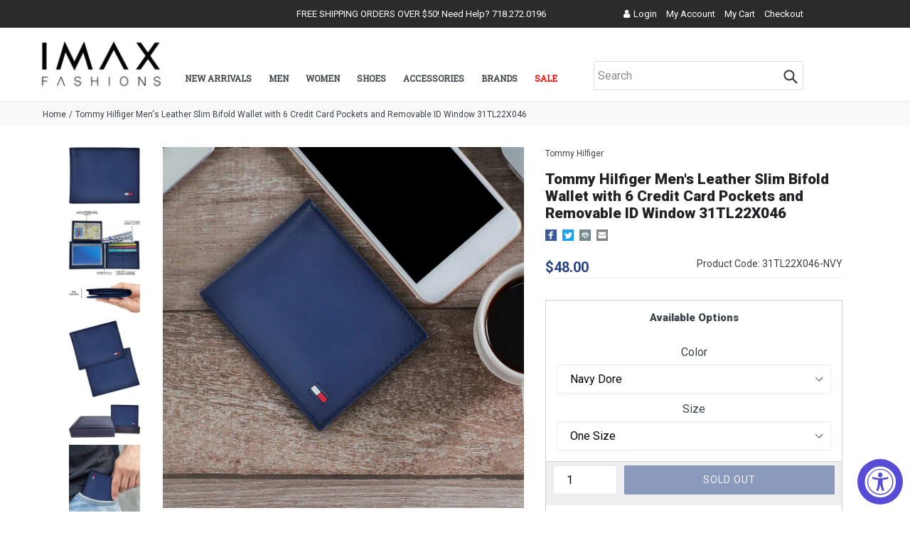

--- FILE ---
content_type: text/html; charset=utf-8
request_url: https://imaxfashions.com/products/tommy-hilfiger-mens-leather-slim-bifold-wallet-with-6-credit-card-pockets-and-removable-id-window-31tl22x046
body_size: 39536
content:
<!doctype html>
<!--[if IE 9]> <html class="ie9 no-js" lang="en"> <![endif]-->
<!--[if (gt IE 9)|!(IE)]><!--> <html class="no-js" lang="en"> <!--<![endif]-->
<head>
<!-- Google Tag Manager -->
<script>(function(w,d,s,l,i){w[l]=w[l]||[];w[l].push({'gtm.start':
new Date().getTime(),event:'gtm.js'});var f=d.getElementsByTagName(s)[0],
j=d.createElement(s),dl=l!='dataLayer'?'&l='+l:'';j.async=true;j.src=
'https://www.googletagmanager.com/gtm.js?id='+i+dl;f.parentNode.insertBefore(j,f);
})(window,document,'script','dataLayer','GTM-MTC85N7L');</script>
<!-- End Google Tag Manager -->
   <script type="text/javascript">
  window.dataLayer = window.dataLayer || [];

  window.appStart = function(){
     

    window.productPageHandle = function(){
      var productName = "Tommy Hilfiger Mens Leather Slim Bifold Wallet with 6 Credit Card Pockets and Removable ID Window 31TL22X046";
      var productId = "6047763202212";
      var productPrice = "48.00";
      var productBrand = "Tommy Hilfiger";
      var productCollection = "Best Selling Products"

      window.dataLayer.push({
        event: 'analyzify_productDetail',
        productName: productName,
        productId: productId,
        productPrice: productPrice,
        productBrand: productBrand,
        productCategory: productCollection,
      });
    };

    
    	productPageHandle()
    
  }

  appStart();
</script>
  <meta name="google-site-verification" content="UBtfR8sMwOHQWQqVEXs0NaSo9jIZ3sHHyAwq_0J8Ln4" />
  <meta charset="utf-8">
  <meta http-equiv="X-UA-Compatible" content="IE=edge,chrome=1">
  <meta name="viewport" content="width=device-width,initial-scale=1">
  <meta name="theme-color" content="#29458a">
  <link rel="canonical" href="https://imaxfashions.com/products/tommy-hilfiger-mens-leather-slim-bifold-wallet-with-6-credit-card-pockets-and-removable-id-window-31tl22x046">
  <link href="https://fonts.googleapis.com/css?family=Roboto+Slab" rel="stylesheet" defer>
  <script src="https://use.fontawesome.com/d40ba2b395.js" defer></script>
  <script src="https://ajax.googleapis.com/ajax/libs/jquery/1.12.4/jquery.min.js"></script>
  
  <link rel="shortcut icon" href="//imaxfashions.com/cdn/shop/files/favicon_32x32.jpg?v=1613518715" type="image/png">
  

  
  <title>
  Tommy Hilfiger Men&#39;s Leather Slim Bifold Wallet with 6 Credit Card Poc
  
  
  
  &ndash; I-Max Fashions
  
  </title>

  
  <meta name="description" content="Rfid protection is the protection you need to keep your personal data secure and safe from high-tech thieves. The soft leather and tonal stitching of this men&#39;s wallet, enhanced by the imbedded Tommy Hilfiger logo are the final stylish touches to this men&#39;s wallet. MADE FROM 100% GENUINE LEATHER: Tommy Hilfiger always ">
  

  <!-- /snippets/social-meta-tags.liquid -->
<meta property="og:site_name" content="I-Max Fashions">
<meta property="og:url" content="https://imaxfashions.com/products/tommy-hilfiger-mens-leather-slim-bifold-wallet-with-6-credit-card-pockets-and-removable-id-window-31tl22x046">
<meta property="og:title" content="Tommy Hilfiger Men's Leather Slim Bifold Wallet with 6 Credit Card Pockets and Removable ID Window 31TL22X046">
<meta property="og:type" content="product">
<meta property="og:description" content="Rfid protection is the protection you need to keep your personal data secure and safe from high-tech thieves. The soft leather and tonal stitching of this men&#39;s wallet, enhanced by the imbedded Tommy Hilfiger logo are the final stylish touches to this men&#39;s wallet. MADE FROM 100% GENUINE LEATHER: Tommy Hilfiger always "><meta property="og:price:amount" content="48.00">
  <meta property="og:price:currency" content="USD"><meta property="og:image" content="http://imaxfashions.com/cdn/shop/products/71AYFKD0duL._AC_UL1500_1024x1024.jpg?v=1613655217"><meta property="og:image" content="http://imaxfashions.com/cdn/shop/products/81pxTVPScmL._AC_UL1500_1024x1024.jpg?v=1613655217"><meta property="og:image" content="http://imaxfashions.com/cdn/shop/products/61ol8CUytML._AC_UL1500_1024x1024.jpg?v=1613655217">
<meta property="og:image:secure_url" content="https://imaxfashions.com/cdn/shop/products/71AYFKD0duL._AC_UL1500_1024x1024.jpg?v=1613655217"><meta property="og:image:secure_url" content="https://imaxfashions.com/cdn/shop/products/81pxTVPScmL._AC_UL1500_1024x1024.jpg?v=1613655217"><meta property="og:image:secure_url" content="https://imaxfashions.com/cdn/shop/products/61ol8CUytML._AC_UL1500_1024x1024.jpg?v=1613655217">

<meta name="twitter:site" content="@imaxfashions?lang=en">
<meta name="twitter:card" content="summary_large_image">
<meta name="twitter:title" content="Tommy Hilfiger Men's Leather Slim Bifold Wallet with 6 Credit Card Pockets and Removable ID Window 31TL22X046">
<meta name="twitter:description" content="Rfid protection is the protection you need to keep your personal data secure and safe from high-tech thieves. The soft leather and tonal stitching of this men&#39;s wallet, enhanced by the imbedded Tommy Hilfiger logo are the final stylish touches to this men&#39;s wallet. MADE FROM 100% GENUINE LEATHER: Tommy Hilfiger always ">


  <link href="//imaxfashions.com/cdn/shop/t/18/assets/theme.scss.css?v=112308570731172903351707327226" rel="stylesheet" type="text/css" media="all" />
  

  <link href="//fonts.googleapis.com/css?family=Roboto:400,700" rel="stylesheet" type="text/css" media="all" />


  

    <link href="//fonts.googleapis.com/css?family=Roboto:400" rel="stylesheet" type="text/css" media="all" />
  


  <link href="//imaxfashions.com/cdn/shop/t/18/assets/filter.scss.css?v=34665481192062790961707326841" rel="stylesheet" type="text/css" media="all" />
  <link href="//imaxfashions.com/cdn/shop/t/18/assets/custom.css?v=37401433645217493141707326841" rel="stylesheet" type="text/css" media="all" />
  <script>
    var theme = {
      strings: {
        addToCart: "Add to cart",
        soldOut: "Sold out",
        unavailable: "Unavailable",
        showMore: "Show More",
        showLess: "Show Less"
      },
      moneyFormat: "${{amount}}"
    }

      document.documentElement.className = document.documentElement.className.replace('no-js', 'js');
  </script>

  <!--[if (lte IE 9) ]><script src="//imaxfashions.com/cdn/shop/t/18/assets/match-media.min.js?v=22265819453975888031707326841" type="text/javascript"></script><![endif]-->

  

  <!--[if (gt IE 9)|!(IE)]><!--><script src="//imaxfashions.com/cdn/shop/t/18/assets/lazysizes.js?v=68441465964607740661707326841" async="async"></script><!--<![endif]-->
  <!--[if lte IE 9]><script src="//imaxfashions.com/cdn/shop/t/18/assets/lazysizes.min.js?2651"></script><![endif]-->

  <!--[if (gt IE 9)|!(IE)]><!--><script src="//imaxfashions.com/cdn/shop/t/18/assets/vendor.js?v=136118274122071307521707326841" defer="defer"></script><!--<![endif]-->
  <!--[if lte IE 9]><script src="//imaxfashions.com/cdn/shop/t/18/assets/vendor.js?v=136118274122071307521707326841"></script><![endif]-->

  <!--[if (gt IE 9)|!(IE)]><!--><script src="//imaxfashions.com/cdn/shop/t/18/assets/theme.js?v=152662528289573176131707326841" defer="defer"></script><!--<![endif]-->
  <!--[if lte IE 9]><script src="//imaxfashions.com/cdn/shop/t/18/assets/theme.js?v=152662528289573176131707326841"></script><![endif]-->
  <link href="//imaxfashions.com/cdn/shop/t/18/assets/owl.theme.default.css?v=166479375675796466071707326841" rel="stylesheet" type="text/css" media="all" />
  <link href="//imaxfashions.com/cdn/shop/t/18/assets/owl.carousel.css?v=94090688493508224731707326841" rel="stylesheet" type="text/css" media="all" />

  <link href="//imaxfashions.com/cdn/shop/t/18/assets/theme.scss.css?v=112308570731172903351707327226" rel="stylesheet" type="text/css" media="all" />
  <script src="//imaxfashions.com/cdn/shop/t/18/assets/owl.carousel.js?v=64308717562682520591707326841" defer="defer"></script>
  <script src="//imaxfashions.com/cdn/shop/t/18/assets/instagram.js?v=96347247678632750291707326841" defer="defer"></script>
  <!-- "snippets/buddha-megamenu-before.liquid" was not rendered, the associated app was uninstalled -->
  <!-- "snippets/buddha-megamenu.liquid" was not rendered, the associated app was uninstalled -->
  <script>window.performance && window.performance.mark && window.performance.mark('shopify.content_for_header.start');</script><meta name="google-site-verification" content="UBtfR8sMwOHQWQqVEXs0NaSo9jIZ3sHHyAwq_0J8Ln4">
<meta id="shopify-digital-wallet" name="shopify-digital-wallet" content="/22511887/digital_wallets/dialog">
<meta name="shopify-checkout-api-token" content="f0a55e6af7506c4c63430faa525500cd">
<meta id="in-context-paypal-metadata" data-shop-id="22511887" data-venmo-supported="true" data-environment="production" data-locale="en_US" data-paypal-v4="true" data-currency="USD">
<link rel="alternate" type="application/json+oembed" href="https://imaxfashions.com/products/tommy-hilfiger-mens-leather-slim-bifold-wallet-with-6-credit-card-pockets-and-removable-id-window-31tl22x046.oembed">
<script async="async" src="/checkouts/internal/preloads.js?locale=en-US"></script>
<link rel="preconnect" href="https://shop.app" crossorigin="anonymous">
<script async="async" src="https://shop.app/checkouts/internal/preloads.js?locale=en-US&shop_id=22511887" crossorigin="anonymous"></script>
<script id="apple-pay-shop-capabilities" type="application/json">{"shopId":22511887,"countryCode":"US","currencyCode":"USD","merchantCapabilities":["supports3DS"],"merchantId":"gid:\/\/shopify\/Shop\/22511887","merchantName":"I-Max Fashions","requiredBillingContactFields":["postalAddress","email","phone"],"requiredShippingContactFields":["postalAddress","email","phone"],"shippingType":"shipping","supportedNetworks":["visa","masterCard","amex","discover","elo","jcb"],"total":{"type":"pending","label":"I-Max Fashions","amount":"1.00"},"shopifyPaymentsEnabled":true,"supportsSubscriptions":true}</script>
<script id="shopify-features" type="application/json">{"accessToken":"f0a55e6af7506c4c63430faa525500cd","betas":["rich-media-storefront-analytics"],"domain":"imaxfashions.com","predictiveSearch":true,"shopId":22511887,"locale":"en"}</script>
<script>var Shopify = Shopify || {};
Shopify.shop = "imaxfashions.myshopify.com";
Shopify.locale = "en";
Shopify.currency = {"active":"USD","rate":"1.0"};
Shopify.country = "US";
Shopify.theme = {"name":"Copy of iMax-SN-01-12-23 - Judge.me","id":140040077548,"schema_name":"Debut","schema_version":"1.4.1","theme_store_id":796,"role":"main"};
Shopify.theme.handle = "null";
Shopify.theme.style = {"id":null,"handle":null};
Shopify.cdnHost = "imaxfashions.com/cdn";
Shopify.routes = Shopify.routes || {};
Shopify.routes.root = "/";</script>
<script type="module">!function(o){(o.Shopify=o.Shopify||{}).modules=!0}(window);</script>
<script>!function(o){function n(){var o=[];function n(){o.push(Array.prototype.slice.apply(arguments))}return n.q=o,n}var t=o.Shopify=o.Shopify||{};t.loadFeatures=n(),t.autoloadFeatures=n()}(window);</script>
<script>
  window.ShopifyPay = window.ShopifyPay || {};
  window.ShopifyPay.apiHost = "shop.app\/pay";
  window.ShopifyPay.redirectState = null;
</script>
<script id="shop-js-analytics" type="application/json">{"pageType":"product"}</script>
<script defer="defer" async type="module" src="//imaxfashions.com/cdn/shopifycloud/shop-js/modules/v2/client.init-shop-cart-sync_IZsNAliE.en.esm.js"></script>
<script defer="defer" async type="module" src="//imaxfashions.com/cdn/shopifycloud/shop-js/modules/v2/chunk.common_0OUaOowp.esm.js"></script>
<script type="module">
  await import("//imaxfashions.com/cdn/shopifycloud/shop-js/modules/v2/client.init-shop-cart-sync_IZsNAliE.en.esm.js");
await import("//imaxfashions.com/cdn/shopifycloud/shop-js/modules/v2/chunk.common_0OUaOowp.esm.js");

  window.Shopify.SignInWithShop?.initShopCartSync?.({"fedCMEnabled":true,"windoidEnabled":true});

</script>
<script defer="defer" async type="module" src="//imaxfashions.com/cdn/shopifycloud/shop-js/modules/v2/client.payment-terms_CNlwjfZz.en.esm.js"></script>
<script defer="defer" async type="module" src="//imaxfashions.com/cdn/shopifycloud/shop-js/modules/v2/chunk.common_0OUaOowp.esm.js"></script>
<script defer="defer" async type="module" src="//imaxfashions.com/cdn/shopifycloud/shop-js/modules/v2/chunk.modal_CGo_dVj3.esm.js"></script>
<script type="module">
  await import("//imaxfashions.com/cdn/shopifycloud/shop-js/modules/v2/client.payment-terms_CNlwjfZz.en.esm.js");
await import("//imaxfashions.com/cdn/shopifycloud/shop-js/modules/v2/chunk.common_0OUaOowp.esm.js");
await import("//imaxfashions.com/cdn/shopifycloud/shop-js/modules/v2/chunk.modal_CGo_dVj3.esm.js");

  
</script>
<script>
  window.Shopify = window.Shopify || {};
  if (!window.Shopify.featureAssets) window.Shopify.featureAssets = {};
  window.Shopify.featureAssets['shop-js'] = {"shop-cart-sync":["modules/v2/client.shop-cart-sync_DLOhI_0X.en.esm.js","modules/v2/chunk.common_0OUaOowp.esm.js"],"init-fed-cm":["modules/v2/client.init-fed-cm_C6YtU0w6.en.esm.js","modules/v2/chunk.common_0OUaOowp.esm.js"],"shop-button":["modules/v2/client.shop-button_BCMx7GTG.en.esm.js","modules/v2/chunk.common_0OUaOowp.esm.js"],"shop-cash-offers":["modules/v2/client.shop-cash-offers_BT26qb5j.en.esm.js","modules/v2/chunk.common_0OUaOowp.esm.js","modules/v2/chunk.modal_CGo_dVj3.esm.js"],"init-windoid":["modules/v2/client.init-windoid_B9PkRMql.en.esm.js","modules/v2/chunk.common_0OUaOowp.esm.js"],"init-shop-email-lookup-coordinator":["modules/v2/client.init-shop-email-lookup-coordinator_DZkqjsbU.en.esm.js","modules/v2/chunk.common_0OUaOowp.esm.js"],"shop-toast-manager":["modules/v2/client.shop-toast-manager_Di2EnuM7.en.esm.js","modules/v2/chunk.common_0OUaOowp.esm.js"],"shop-login-button":["modules/v2/client.shop-login-button_BtqW_SIO.en.esm.js","modules/v2/chunk.common_0OUaOowp.esm.js","modules/v2/chunk.modal_CGo_dVj3.esm.js"],"avatar":["modules/v2/client.avatar_BTnouDA3.en.esm.js"],"pay-button":["modules/v2/client.pay-button_CWa-C9R1.en.esm.js","modules/v2/chunk.common_0OUaOowp.esm.js"],"init-shop-cart-sync":["modules/v2/client.init-shop-cart-sync_IZsNAliE.en.esm.js","modules/v2/chunk.common_0OUaOowp.esm.js"],"init-customer-accounts":["modules/v2/client.init-customer-accounts_DenGwJTU.en.esm.js","modules/v2/client.shop-login-button_BtqW_SIO.en.esm.js","modules/v2/chunk.common_0OUaOowp.esm.js","modules/v2/chunk.modal_CGo_dVj3.esm.js"],"init-shop-for-new-customer-accounts":["modules/v2/client.init-shop-for-new-customer-accounts_JdHXxpS9.en.esm.js","modules/v2/client.shop-login-button_BtqW_SIO.en.esm.js","modules/v2/chunk.common_0OUaOowp.esm.js","modules/v2/chunk.modal_CGo_dVj3.esm.js"],"init-customer-accounts-sign-up":["modules/v2/client.init-customer-accounts-sign-up_D6__K_p8.en.esm.js","modules/v2/client.shop-login-button_BtqW_SIO.en.esm.js","modules/v2/chunk.common_0OUaOowp.esm.js","modules/v2/chunk.modal_CGo_dVj3.esm.js"],"checkout-modal":["modules/v2/client.checkout-modal_C_ZQDY6s.en.esm.js","modules/v2/chunk.common_0OUaOowp.esm.js","modules/v2/chunk.modal_CGo_dVj3.esm.js"],"shop-follow-button":["modules/v2/client.shop-follow-button_XetIsj8l.en.esm.js","modules/v2/chunk.common_0OUaOowp.esm.js","modules/v2/chunk.modal_CGo_dVj3.esm.js"],"lead-capture":["modules/v2/client.lead-capture_DvA72MRN.en.esm.js","modules/v2/chunk.common_0OUaOowp.esm.js","modules/v2/chunk.modal_CGo_dVj3.esm.js"],"shop-login":["modules/v2/client.shop-login_ClXNxyh6.en.esm.js","modules/v2/chunk.common_0OUaOowp.esm.js","modules/v2/chunk.modal_CGo_dVj3.esm.js"],"payment-terms":["modules/v2/client.payment-terms_CNlwjfZz.en.esm.js","modules/v2/chunk.common_0OUaOowp.esm.js","modules/v2/chunk.modal_CGo_dVj3.esm.js"]};
</script>
<script>(function() {
  var isLoaded = false;
  function asyncLoad() {
    if (isLoaded) return;
    isLoaded = true;
    var urls = ["https:\/\/d10lpsik1i8c69.cloudfront.net\/w.js?shop=imaxfashions.myshopify.com","https:\/\/chimpstatic.com\/mcjs-connected\/js\/users\/39e754f23236545f8fba83031\/6718de6b8b9636281be99510e.js?shop=imaxfashions.myshopify.com","https:\/\/cdn.recovermycart.com\/scripts\/keepcart\/CartJS.min.js?shop=imaxfashions.myshopify.com\u0026shop=imaxfashions.myshopify.com","https:\/\/motivate.shopapps.site\/motivator.php?shop=imaxfashions.myshopify.com","https:\/\/upsells.boldapps.net\/v2_ui\/js\/UpsellTracker.js?shop=imaxfashions.myshopify.com","https:\/\/upsells.boldapps.net\/v2_ui\/js\/upsell.js?shop=imaxfashions.myshopify.com"];
    for (var i = 0; i < urls.length; i++) {
      var s = document.createElement('script');
      s.type = 'text/javascript';
      s.async = true;
      s.src = urls[i];
      var x = document.getElementsByTagName('script')[0];
      x.parentNode.insertBefore(s, x);
    }
  };
  if(window.attachEvent) {
    window.attachEvent('onload', asyncLoad);
  } else {
    window.addEventListener('load', asyncLoad, false);
  }
})();</script>
<script id="__st">var __st={"a":22511887,"offset":-18000,"reqid":"09a7fa57-0545-492b-b01b-f00c2b11651c-1768436856","pageurl":"imaxfashions.com\/products\/tommy-hilfiger-mens-leather-slim-bifold-wallet-with-6-credit-card-pockets-and-removable-id-window-31tl22x046","u":"f1dfe595d020","p":"product","rtyp":"product","rid":6047763202212};</script>
<script>window.ShopifyPaypalV4VisibilityTracking = true;</script>
<script id="captcha-bootstrap">!function(){'use strict';const t='contact',e='account',n='new_comment',o=[[t,t],['blogs',n],['comments',n],[t,'customer']],c=[[e,'customer_login'],[e,'guest_login'],[e,'recover_customer_password'],[e,'create_customer']],r=t=>t.map((([t,e])=>`form[action*='/${t}']:not([data-nocaptcha='true']) input[name='form_type'][value='${e}']`)).join(','),a=t=>()=>t?[...document.querySelectorAll(t)].map((t=>t.form)):[];function s(){const t=[...o],e=r(t);return a(e)}const i='password',u='form_key',d=['recaptcha-v3-token','g-recaptcha-response','h-captcha-response',i],f=()=>{try{return window.sessionStorage}catch{return}},m='__shopify_v',_=t=>t.elements[u];function p(t,e,n=!1){try{const o=window.sessionStorage,c=JSON.parse(o.getItem(e)),{data:r}=function(t){const{data:e,action:n}=t;return t[m]||n?{data:e,action:n}:{data:t,action:n}}(c);for(const[e,n]of Object.entries(r))t.elements[e]&&(t.elements[e].value=n);n&&o.removeItem(e)}catch(o){console.error('form repopulation failed',{error:o})}}const l='form_type',E='cptcha';function T(t){t.dataset[E]=!0}const w=window,h=w.document,L='Shopify',v='ce_forms',y='captcha';let A=!1;((t,e)=>{const n=(g='f06e6c50-85a8-45c8-87d0-21a2b65856fe',I='https://cdn.shopify.com/shopifycloud/storefront-forms-hcaptcha/ce_storefront_forms_captcha_hcaptcha.v1.5.2.iife.js',D={infoText:'Protected by hCaptcha',privacyText:'Privacy',termsText:'Terms'},(t,e,n)=>{const o=w[L][v],c=o.bindForm;if(c)return c(t,g,e,D).then(n);var r;o.q.push([[t,g,e,D],n]),r=I,A||(h.body.append(Object.assign(h.createElement('script'),{id:'captcha-provider',async:!0,src:r})),A=!0)});var g,I,D;w[L]=w[L]||{},w[L][v]=w[L][v]||{},w[L][v].q=[],w[L][y]=w[L][y]||{},w[L][y].protect=function(t,e){n(t,void 0,e),T(t)},Object.freeze(w[L][y]),function(t,e,n,w,h,L){const[v,y,A,g]=function(t,e,n){const i=e?o:[],u=t?c:[],d=[...i,...u],f=r(d),m=r(i),_=r(d.filter((([t,e])=>n.includes(e))));return[a(f),a(m),a(_),s()]}(w,h,L),I=t=>{const e=t.target;return e instanceof HTMLFormElement?e:e&&e.form},D=t=>v().includes(t);t.addEventListener('submit',(t=>{const e=I(t);if(!e)return;const n=D(e)&&!e.dataset.hcaptchaBound&&!e.dataset.recaptchaBound,o=_(e),c=g().includes(e)&&(!o||!o.value);(n||c)&&t.preventDefault(),c&&!n&&(function(t){try{if(!f())return;!function(t){const e=f();if(!e)return;const n=_(t);if(!n)return;const o=n.value;o&&e.removeItem(o)}(t);const e=Array.from(Array(32),(()=>Math.random().toString(36)[2])).join('');!function(t,e){_(t)||t.append(Object.assign(document.createElement('input'),{type:'hidden',name:u})),t.elements[u].value=e}(t,e),function(t,e){const n=f();if(!n)return;const o=[...t.querySelectorAll(`input[type='${i}']`)].map((({name:t})=>t)),c=[...d,...o],r={};for(const[a,s]of new FormData(t).entries())c.includes(a)||(r[a]=s);n.setItem(e,JSON.stringify({[m]:1,action:t.action,data:r}))}(t,e)}catch(e){console.error('failed to persist form',e)}}(e),e.submit())}));const S=(t,e)=>{t&&!t.dataset[E]&&(n(t,e.some((e=>e===t))),T(t))};for(const o of['focusin','change'])t.addEventListener(o,(t=>{const e=I(t);D(e)&&S(e,y())}));const B=e.get('form_key'),M=e.get(l),P=B&&M;t.addEventListener('DOMContentLoaded',(()=>{const t=y();if(P)for(const e of t)e.elements[l].value===M&&p(e,B);[...new Set([...A(),...v().filter((t=>'true'===t.dataset.shopifyCaptcha))])].forEach((e=>S(e,t)))}))}(h,new URLSearchParams(w.location.search),n,t,e,['guest_login'])})(!0,!0)}();</script>
<script integrity="sha256-4kQ18oKyAcykRKYeNunJcIwy7WH5gtpwJnB7kiuLZ1E=" data-source-attribution="shopify.loadfeatures" defer="defer" src="//imaxfashions.com/cdn/shopifycloud/storefront/assets/storefront/load_feature-a0a9edcb.js" crossorigin="anonymous"></script>
<script crossorigin="anonymous" defer="defer" src="//imaxfashions.com/cdn/shopifycloud/storefront/assets/shopify_pay/storefront-65b4c6d7.js?v=20250812"></script>
<script data-source-attribution="shopify.dynamic_checkout.dynamic.init">var Shopify=Shopify||{};Shopify.PaymentButton=Shopify.PaymentButton||{isStorefrontPortableWallets:!0,init:function(){window.Shopify.PaymentButton.init=function(){};var t=document.createElement("script");t.src="https://imaxfashions.com/cdn/shopifycloud/portable-wallets/latest/portable-wallets.en.js",t.type="module",document.head.appendChild(t)}};
</script>
<script data-source-attribution="shopify.dynamic_checkout.buyer_consent">
  function portableWalletsHideBuyerConsent(e){var t=document.getElementById("shopify-buyer-consent"),n=document.getElementById("shopify-subscription-policy-button");t&&n&&(t.classList.add("hidden"),t.setAttribute("aria-hidden","true"),n.removeEventListener("click",e))}function portableWalletsShowBuyerConsent(e){var t=document.getElementById("shopify-buyer-consent"),n=document.getElementById("shopify-subscription-policy-button");t&&n&&(t.classList.remove("hidden"),t.removeAttribute("aria-hidden"),n.addEventListener("click",e))}window.Shopify?.PaymentButton&&(window.Shopify.PaymentButton.hideBuyerConsent=portableWalletsHideBuyerConsent,window.Shopify.PaymentButton.showBuyerConsent=portableWalletsShowBuyerConsent);
</script>
<script data-source-attribution="shopify.dynamic_checkout.cart.bootstrap">document.addEventListener("DOMContentLoaded",(function(){function t(){return document.querySelector("shopify-accelerated-checkout-cart, shopify-accelerated-checkout")}if(t())Shopify.PaymentButton.init();else{new MutationObserver((function(e,n){t()&&(Shopify.PaymentButton.init(),n.disconnect())})).observe(document.body,{childList:!0,subtree:!0})}}));
</script>
<script id='scb4127' type='text/javascript' async='' src='https://imaxfashions.com/cdn/shopifycloud/privacy-banner/storefront-banner.js'></script><link id="shopify-accelerated-checkout-styles" rel="stylesheet" media="screen" href="https://imaxfashions.com/cdn/shopifycloud/portable-wallets/latest/accelerated-checkout-backwards-compat.css" crossorigin="anonymous">
<style id="shopify-accelerated-checkout-cart">
        #shopify-buyer-consent {
  margin-top: 1em;
  display: inline-block;
  width: 100%;
}

#shopify-buyer-consent.hidden {
  display: none;
}

#shopify-subscription-policy-button {
  background: none;
  border: none;
  padding: 0;
  text-decoration: underline;
  font-size: inherit;
  cursor: pointer;
}

#shopify-subscription-policy-button::before {
  box-shadow: none;
}

      </style>

<script>window.performance && window.performance.mark && window.performance.mark('shopify.content_for_header.end');</script>

<script>window.BOLD = window.BOLD || {};
    window.BOLD.common = window.BOLD.common || {};
    window.BOLD.common.Shopify = window.BOLD.common.Shopify || {};
    window.BOLD.common.Shopify.shop = {
      domain: 'imaxfashions.com',
      permanent_domain: 'imaxfashions.myshopify.com',
      url: 'https://imaxfashions.com',
      secure_url: 'https://imaxfashions.com',
      money_format: "${{amount}}",
      currency: "USD"
    };
    window.BOLD.common.Shopify.customer = {
      id: null,
      tags: null,
    };
    window.BOLD.common.Shopify.cart = {"note":null,"attributes":{},"original_total_price":0,"total_price":0,"total_discount":0,"total_weight":0.0,"item_count":0,"items":[],"requires_shipping":false,"currency":"USD","items_subtotal_price":0,"cart_level_discount_applications":[],"checkout_charge_amount":0};
    window.BOLD.common.template = 'product';window.BOLD.common.Shopify.formatMoney = function(money, format) {
        function n(t, e) {
            return "undefined" == typeof t ? e : t
        }
        function r(t, e, r, i) {
            if (e = n(e, 2),
                r = n(r, ","),
                i = n(i, "."),
            isNaN(t) || null == t)
                return 0;
            t = (t / 100).toFixed(e);
            var o = t.split(".")
                , a = o[0].replace(/(\d)(?=(\d\d\d)+(?!\d))/g, "$1" + r)
                , s = o[1] ? i + o[1] : "";
            return a + s
        }
        "string" == typeof money && (money = money.replace(".", ""));
        var i = ""
            , o = /\{\{\s*(\w+)\s*\}\}/
            , a = format || window.BOLD.common.Shopify.shop.money_format || window.Shopify.money_format || "$ {{ amount }}";
        switch (a.match(o)[1]) {
            case "amount":
                i = r(money, 2, ",", ".");
                break;
            case "amount_no_decimals":
                i = r(money, 0, ",", ".");
                break;
            case "amount_with_comma_separator":
                i = r(money, 2, ".", ",");
                break;
            case "amount_no_decimals_with_comma_separator":
                i = r(money, 0, ".", ",");
                break;
            case "amount_with_space_separator":
                i = r(money, 2, " ", ",");
                break;
            case "amount_no_decimals_with_space_separator":
                i = r(money, 0, " ", ",");
                break;
            case "amount_with_apostrophe_separator":
                i = r(money, 2, "'", ".");
                break;
        }
        return a.replace(o, i);
    };
    window.BOLD.common.Shopify.saveProduct = function (handle, product) {
      if (typeof handle === 'string' && typeof window.BOLD.common.Shopify.products[handle] === 'undefined') {
        if (typeof product === 'number') {
          window.BOLD.common.Shopify.handles[product] = handle;
          product = { id: product };
        }
        window.BOLD.common.Shopify.products[handle] = product;
      }
    };
    window.BOLD.common.Shopify.saveVariant = function (variant_id, variant) {
      if (typeof variant_id === 'number' && typeof window.BOLD.common.Shopify.variants[variant_id] === 'undefined') {
        window.BOLD.common.Shopify.variants[variant_id] = variant;
      }
    };window.BOLD.common.Shopify.products = window.BOLD.common.Shopify.products || {};
    window.BOLD.common.Shopify.variants = window.BOLD.common.Shopify.variants || {};
    window.BOLD.common.Shopify.handles = window.BOLD.common.Shopify.handles || {};window.BOLD.common.Shopify.handle = "tommy-hilfiger-mens-leather-slim-bifold-wallet-with-6-credit-card-pockets-and-removable-id-window-31tl22x046"
window.BOLD.common.Shopify.saveProduct("tommy-hilfiger-mens-leather-slim-bifold-wallet-with-6-credit-card-pockets-and-removable-id-window-31tl22x046", 6047763202212);window.BOLD.common.Shopify.saveVariant(37719188373668, { product_id: 6047763202212, product_handle: "tommy-hilfiger-mens-leather-slim-bifold-wallet-with-6-credit-card-pockets-and-removable-id-window-31tl22x046", price: 4800, group_id: '', csp_metafield: {}});window.BOLD.apps_installed = {"Product Discount":1,"Product Upsell":3} || {};window.BOLD.common.Shopify.metafields = window.BOLD.common.Shopify.metafields || {};window.BOLD.common.Shopify.metafields["bold_rp"] = {};window.BOLD.common.Shopify.metafields["bold_csp_defaults"] = {};window.BOLD.common.cacheParams = window.BOLD.common.cacheParams || {};
</script>

<link href="//imaxfashions.com/cdn/shop/t/18/assets/bold-upsell.css?v=51915886505602322711707326841" rel="stylesheet" type="text/css" media="all" />
<link href="//imaxfashions.com/cdn/shop/t/18/assets/bold-upsell-custom.css?v=150135899998303055901707326841" rel="stylesheet" type="text/css" media="all" />
<script>
</script><!--StartCartCartCustomCode-->

  <!-- Abandoned Cart Information -->
  <div id="care-cart-customer-information" style="display:none">
    {"id":"", "email":"","default_address":null,"first_name":"","last_name":"","name":"" }
  </div>
  <!-- Abandoned Cart Information -->

  <!--  ShopInformation -->
  <div id="care-cart-shop-information" style="display:none">
    {"domain":"imaxfashions.myshopify.com" }
  </div>
  <!--  ShopInformation -->

  <!--EndCareCartCustomCode-->
  
  <!-- Facebook Pixel Code -->
<script>
!function(f,b,e,v,n,t,s)
{if(f.fbq)return;n=f.fbq=function(){n.callMethod?
n.callMethod.apply(n,arguments):n.queue.push(arguments)};
if(!f._fbq)f._fbq=n;n.push=n;n.loaded=!0;n.version='2.0';
n.queue=[];t=b.createElement(e);t.async=!0;
t.src=v;s=b.getElementsByTagName(e)[0];
s.parentNode.insertBefore(t,s)}(window,document,'script',
'https://connect.facebook.net/en_US/fbevents.js');
 fbq('init', '192130941414700'); 
fbq('track', 'PageView');
</script>
<noscript>
 <img height="1" width="1" 
src="https://www.facebook.com/tr?id=192130941414700&ev=PageView
&noscript=1"/>
</noscript>
<!-- End Facebook Pixel Code -->


  <script type="text/javascript">
(function e(){var e=document.createElement("script");e.type="text/javascript",e.async=true,e.src="//staticw2.yotpo.com/tIEFAtrEFcR86gynQeOjvGo22LK0pP5jPOQpQ7iM/widget.js";var t=document.getElementsByTagName("script")[0];t.parentNode.insertBefore(e,t)})();
</script>
<!-- BEGIN app block: shopify://apps/klaviyo-email-marketing-sms/blocks/klaviyo-onsite-embed/2632fe16-c075-4321-a88b-50b567f42507 -->












  <script async src="https://static.klaviyo.com/onsite/js/M3UMMS/klaviyo.js?company_id=M3UMMS"></script>
  <script>!function(){if(!window.klaviyo){window._klOnsite=window._klOnsite||[];try{window.klaviyo=new Proxy({},{get:function(n,i){return"push"===i?function(){var n;(n=window._klOnsite).push.apply(n,arguments)}:function(){for(var n=arguments.length,o=new Array(n),w=0;w<n;w++)o[w]=arguments[w];var t="function"==typeof o[o.length-1]?o.pop():void 0,e=new Promise((function(n){window._klOnsite.push([i].concat(o,[function(i){t&&t(i),n(i)}]))}));return e}}})}catch(n){window.klaviyo=window.klaviyo||[],window.klaviyo.push=function(){var n;(n=window._klOnsite).push.apply(n,arguments)}}}}();</script>

  
    <script id="viewed_product">
      if (item == null) {
        var _learnq = _learnq || [];

        var MetafieldReviews = null
        var MetafieldYotpoRating = null
        var MetafieldYotpoCount = null
        var MetafieldLooxRating = null
        var MetafieldLooxCount = null
        var okendoProduct = null
        var okendoProductReviewCount = null
        var okendoProductReviewAverageValue = null
        try {
          // The following fields are used for Customer Hub recently viewed in order to add reviews.
          // This information is not part of __kla_viewed. Instead, it is part of __kla_viewed_reviewed_items
          MetafieldReviews = {"rating_count":0};
          MetafieldYotpoRating = "0"
          MetafieldYotpoCount = "0"
          MetafieldLooxRating = null
          MetafieldLooxCount = null

          okendoProduct = null
          // If the okendo metafield is not legacy, it will error, which then requires the new json formatted data
          if (okendoProduct && 'error' in okendoProduct) {
            okendoProduct = null
          }
          okendoProductReviewCount = okendoProduct ? okendoProduct.reviewCount : null
          okendoProductReviewAverageValue = okendoProduct ? okendoProduct.reviewAverageValue : null
        } catch (error) {
          console.error('Error in Klaviyo onsite reviews tracking:', error);
        }

        var item = {
          Name: "Tommy Hilfiger Men's Leather Slim Bifold Wallet with 6 Credit Card Pockets and Removable ID Window 31TL22X046",
          ProductID: 6047763202212,
          Categories: ["Best Selling Products","Newest Products","Welcome Offer (Exclude Sprayground)"],
          ImageURL: "https://imaxfashions.com/cdn/shop/products/71AYFKD0duL._AC_UL1500_grande.jpg?v=1613655217",
          URL: "https://imaxfashions.com/products/tommy-hilfiger-mens-leather-slim-bifold-wallet-with-6-credit-card-pockets-and-removable-id-window-31tl22x046",
          Brand: "Tommy Hilfiger",
          Price: "$48.00",
          Value: "48.00",
          CompareAtPrice: "$0.00"
        };
        _learnq.push(['track', 'Viewed Product', item]);
        _learnq.push(['trackViewedItem', {
          Title: item.Name,
          ItemId: item.ProductID,
          Categories: item.Categories,
          ImageUrl: item.ImageURL,
          Url: item.URL,
          Metadata: {
            Brand: item.Brand,
            Price: item.Price,
            Value: item.Value,
            CompareAtPrice: item.CompareAtPrice
          },
          metafields:{
            reviews: MetafieldReviews,
            yotpo:{
              rating: MetafieldYotpoRating,
              count: MetafieldYotpoCount,
            },
            loox:{
              rating: MetafieldLooxRating,
              count: MetafieldLooxCount,
            },
            okendo: {
              rating: okendoProductReviewAverageValue,
              count: okendoProductReviewCount,
            }
          }
        }]);
      }
    </script>
  




  <script>
    window.klaviyoReviewsProductDesignMode = false
  </script>







<!-- END app block --><script src="https://cdn.shopify.com/extensions/019a0131-ca1b-7172-a6b1-2fadce39ca6e/accessibly-28/assets/acc-main.js" type="text/javascript" defer="defer"></script>
<link href="https://monorail-edge.shopifysvc.com" rel="dns-prefetch">
<script>(function(){if ("sendBeacon" in navigator && "performance" in window) {try {var session_token_from_headers = performance.getEntriesByType('navigation')[0].serverTiming.find(x => x.name == '_s').description;} catch {var session_token_from_headers = undefined;}var session_cookie_matches = document.cookie.match(/_shopify_s=([^;]*)/);var session_token_from_cookie = session_cookie_matches && session_cookie_matches.length === 2 ? session_cookie_matches[1] : "";var session_token = session_token_from_headers || session_token_from_cookie || "";function handle_abandonment_event(e) {var entries = performance.getEntries().filter(function(entry) {return /monorail-edge.shopifysvc.com/.test(entry.name);});if (!window.abandonment_tracked && entries.length === 0) {window.abandonment_tracked = true;var currentMs = Date.now();var navigation_start = performance.timing.navigationStart;var payload = {shop_id: 22511887,url: window.location.href,navigation_start,duration: currentMs - navigation_start,session_token,page_type: "product"};window.navigator.sendBeacon("https://monorail-edge.shopifysvc.com/v1/produce", JSON.stringify({schema_id: "online_store_buyer_site_abandonment/1.1",payload: payload,metadata: {event_created_at_ms: currentMs,event_sent_at_ms: currentMs}}));}}window.addEventListener('pagehide', handle_abandonment_event);}}());</script>
<script id="web-pixels-manager-setup">(function e(e,d,r,n,o){if(void 0===o&&(o={}),!Boolean(null===(a=null===(i=window.Shopify)||void 0===i?void 0:i.analytics)||void 0===a?void 0:a.replayQueue)){var i,a;window.Shopify=window.Shopify||{};var t=window.Shopify;t.analytics=t.analytics||{};var s=t.analytics;s.replayQueue=[],s.publish=function(e,d,r){return s.replayQueue.push([e,d,r]),!0};try{self.performance.mark("wpm:start")}catch(e){}var l=function(){var e={modern:/Edge?\/(1{2}[4-9]|1[2-9]\d|[2-9]\d{2}|\d{4,})\.\d+(\.\d+|)|Firefox\/(1{2}[4-9]|1[2-9]\d|[2-9]\d{2}|\d{4,})\.\d+(\.\d+|)|Chrom(ium|e)\/(9{2}|\d{3,})\.\d+(\.\d+|)|(Maci|X1{2}).+ Version\/(15\.\d+|(1[6-9]|[2-9]\d|\d{3,})\.\d+)([,.]\d+|)( \(\w+\)|)( Mobile\/\w+|) Safari\/|Chrome.+OPR\/(9{2}|\d{3,})\.\d+\.\d+|(CPU[ +]OS|iPhone[ +]OS|CPU[ +]iPhone|CPU IPhone OS|CPU iPad OS)[ +]+(15[._]\d+|(1[6-9]|[2-9]\d|\d{3,})[._]\d+)([._]\d+|)|Android:?[ /-](13[3-9]|1[4-9]\d|[2-9]\d{2}|\d{4,})(\.\d+|)(\.\d+|)|Android.+Firefox\/(13[5-9]|1[4-9]\d|[2-9]\d{2}|\d{4,})\.\d+(\.\d+|)|Android.+Chrom(ium|e)\/(13[3-9]|1[4-9]\d|[2-9]\d{2}|\d{4,})\.\d+(\.\d+|)|SamsungBrowser\/([2-9]\d|\d{3,})\.\d+/,legacy:/Edge?\/(1[6-9]|[2-9]\d|\d{3,})\.\d+(\.\d+|)|Firefox\/(5[4-9]|[6-9]\d|\d{3,})\.\d+(\.\d+|)|Chrom(ium|e)\/(5[1-9]|[6-9]\d|\d{3,})\.\d+(\.\d+|)([\d.]+$|.*Safari\/(?![\d.]+ Edge\/[\d.]+$))|(Maci|X1{2}).+ Version\/(10\.\d+|(1[1-9]|[2-9]\d|\d{3,})\.\d+)([,.]\d+|)( \(\w+\)|)( Mobile\/\w+|) Safari\/|Chrome.+OPR\/(3[89]|[4-9]\d|\d{3,})\.\d+\.\d+|(CPU[ +]OS|iPhone[ +]OS|CPU[ +]iPhone|CPU IPhone OS|CPU iPad OS)[ +]+(10[._]\d+|(1[1-9]|[2-9]\d|\d{3,})[._]\d+)([._]\d+|)|Android:?[ /-](13[3-9]|1[4-9]\d|[2-9]\d{2}|\d{4,})(\.\d+|)(\.\d+|)|Mobile Safari.+OPR\/([89]\d|\d{3,})\.\d+\.\d+|Android.+Firefox\/(13[5-9]|1[4-9]\d|[2-9]\d{2}|\d{4,})\.\d+(\.\d+|)|Android.+Chrom(ium|e)\/(13[3-9]|1[4-9]\d|[2-9]\d{2}|\d{4,})\.\d+(\.\d+|)|Android.+(UC? ?Browser|UCWEB|U3)[ /]?(15\.([5-9]|\d{2,})|(1[6-9]|[2-9]\d|\d{3,})\.\d+)\.\d+|SamsungBrowser\/(5\.\d+|([6-9]|\d{2,})\.\d+)|Android.+MQ{2}Browser\/(14(\.(9|\d{2,})|)|(1[5-9]|[2-9]\d|\d{3,})(\.\d+|))(\.\d+|)|K[Aa][Ii]OS\/(3\.\d+|([4-9]|\d{2,})\.\d+)(\.\d+|)/},d=e.modern,r=e.legacy,n=navigator.userAgent;return n.match(d)?"modern":n.match(r)?"legacy":"unknown"}(),u="modern"===l?"modern":"legacy",c=(null!=n?n:{modern:"",legacy:""})[u],f=function(e){return[e.baseUrl,"/wpm","/b",e.hashVersion,"modern"===e.buildTarget?"m":"l",".js"].join("")}({baseUrl:d,hashVersion:r,buildTarget:u}),m=function(e){var d=e.version,r=e.bundleTarget,n=e.surface,o=e.pageUrl,i=e.monorailEndpoint;return{emit:function(e){var a=e.status,t=e.errorMsg,s=(new Date).getTime(),l=JSON.stringify({metadata:{event_sent_at_ms:s},events:[{schema_id:"web_pixels_manager_load/3.1",payload:{version:d,bundle_target:r,page_url:o,status:a,surface:n,error_msg:t},metadata:{event_created_at_ms:s}}]});if(!i)return console&&console.warn&&console.warn("[Web Pixels Manager] No Monorail endpoint provided, skipping logging."),!1;try{return self.navigator.sendBeacon.bind(self.navigator)(i,l)}catch(e){}var u=new XMLHttpRequest;try{return u.open("POST",i,!0),u.setRequestHeader("Content-Type","text/plain"),u.send(l),!0}catch(e){return console&&console.warn&&console.warn("[Web Pixels Manager] Got an unhandled error while logging to Monorail."),!1}}}}({version:r,bundleTarget:l,surface:e.surface,pageUrl:self.location.href,monorailEndpoint:e.monorailEndpoint});try{o.browserTarget=l,function(e){var d=e.src,r=e.async,n=void 0===r||r,o=e.onload,i=e.onerror,a=e.sri,t=e.scriptDataAttributes,s=void 0===t?{}:t,l=document.createElement("script"),u=document.querySelector("head"),c=document.querySelector("body");if(l.async=n,l.src=d,a&&(l.integrity=a,l.crossOrigin="anonymous"),s)for(var f in s)if(Object.prototype.hasOwnProperty.call(s,f))try{l.dataset[f]=s[f]}catch(e){}if(o&&l.addEventListener("load",o),i&&l.addEventListener("error",i),u)u.appendChild(l);else{if(!c)throw new Error("Did not find a head or body element to append the script");c.appendChild(l)}}({src:f,async:!0,onload:function(){if(!function(){var e,d;return Boolean(null===(d=null===(e=window.Shopify)||void 0===e?void 0:e.analytics)||void 0===d?void 0:d.initialized)}()){var d=window.webPixelsManager.init(e)||void 0;if(d){var r=window.Shopify.analytics;r.replayQueue.forEach((function(e){var r=e[0],n=e[1],o=e[2];d.publishCustomEvent(r,n,o)})),r.replayQueue=[],r.publish=d.publishCustomEvent,r.visitor=d.visitor,r.initialized=!0}}},onerror:function(){return m.emit({status:"failed",errorMsg:"".concat(f," has failed to load")})},sri:function(e){var d=/^sha384-[A-Za-z0-9+/=]+$/;return"string"==typeof e&&d.test(e)}(c)?c:"",scriptDataAttributes:o}),m.emit({status:"loading"})}catch(e){m.emit({status:"failed",errorMsg:(null==e?void 0:e.message)||"Unknown error"})}}})({shopId: 22511887,storefrontBaseUrl: "https://imaxfashions.com",extensionsBaseUrl: "https://extensions.shopifycdn.com/cdn/shopifycloud/web-pixels-manager",monorailEndpoint: "https://monorail-edge.shopifysvc.com/unstable/produce_batch",surface: "storefront-renderer",enabledBetaFlags: ["2dca8a86","a0d5f9d2"],webPixelsConfigList: [{"id":"1064861932","configuration":"{\"webPixelName\":\"Judge.me\"}","eventPayloadVersion":"v1","runtimeContext":"STRICT","scriptVersion":"34ad157958823915625854214640f0bf","type":"APP","apiClientId":683015,"privacyPurposes":["ANALYTICS"],"dataSharingAdjustments":{"protectedCustomerApprovalScopes":["read_customer_email","read_customer_name","read_customer_personal_data","read_customer_phone"]}},{"id":"535265516","configuration":"{\"config\":\"{\\\"google_tag_ids\\\":[\\\"G-1WZQZ2JRJY\\\",\\\"AW-807736842\\\",\\\"GT-WBZW4LF\\\"],\\\"target_country\\\":\\\"US\\\",\\\"gtag_events\\\":[{\\\"type\\\":\\\"begin_checkout\\\",\\\"action_label\\\":[\\\"G-1WZQZ2JRJY\\\",\\\"AW-807736842\\\/U3-sCOigp4cBEIqslIED\\\"]},{\\\"type\\\":\\\"search\\\",\\\"action_label\\\":[\\\"G-1WZQZ2JRJY\\\",\\\"AW-807736842\\\/MgJuCOugp4cBEIqslIED\\\"]},{\\\"type\\\":\\\"view_item\\\",\\\"action_label\\\":[\\\"G-1WZQZ2JRJY\\\",\\\"AW-807736842\\\/6_tcCOKgp4cBEIqslIED\\\",\\\"MC-GXZPKB2Y2V\\\"]},{\\\"type\\\":\\\"purchase\\\",\\\"action_label\\\":[\\\"G-1WZQZ2JRJY\\\",\\\"AW-807736842\\\/to2aCN-gp4cBEIqslIED\\\",\\\"MC-GXZPKB2Y2V\\\"]},{\\\"type\\\":\\\"page_view\\\",\\\"action_label\\\":[\\\"G-1WZQZ2JRJY\\\",\\\"AW-807736842\\\/ZjJlCNygp4cBEIqslIED\\\",\\\"MC-GXZPKB2Y2V\\\"]},{\\\"type\\\":\\\"add_payment_info\\\",\\\"action_label\\\":[\\\"G-1WZQZ2JRJY\\\",\\\"AW-807736842\\\/0y7zCOujp4cBEIqslIED\\\"]},{\\\"type\\\":\\\"add_to_cart\\\",\\\"action_label\\\":[\\\"G-1WZQZ2JRJY\\\",\\\"AW-807736842\\\/jVLGCOWgp4cBEIqslIED\\\",\\\"AW-807736842\\\/QLsOCMHUqbcYEIqslIED\\\"]}],\\\"enable_monitoring_mode\\\":false}\"}","eventPayloadVersion":"v1","runtimeContext":"OPEN","scriptVersion":"b2a88bafab3e21179ed38636efcd8a93","type":"APP","apiClientId":1780363,"privacyPurposes":[],"dataSharingAdjustments":{"protectedCustomerApprovalScopes":["read_customer_address","read_customer_email","read_customer_name","read_customer_personal_data","read_customer_phone"]}},{"id":"212599020","configuration":"{\"pixel_id\":\"192130941414700\",\"pixel_type\":\"facebook_pixel\",\"metaapp_system_user_token\":\"-\"}","eventPayloadVersion":"v1","runtimeContext":"OPEN","scriptVersion":"ca16bc87fe92b6042fbaa3acc2fbdaa6","type":"APP","apiClientId":2329312,"privacyPurposes":["ANALYTICS","MARKETING","SALE_OF_DATA"],"dataSharingAdjustments":{"protectedCustomerApprovalScopes":["read_customer_address","read_customer_email","read_customer_name","read_customer_personal_data","read_customer_phone"]}},{"id":"55181548","configuration":"{\"myshopify_url\":\"imaxfashions.myshopify.com\", \"environment\":\"production\" }","eventPayloadVersion":"v1","runtimeContext":"STRICT","scriptVersion":"4e7f6e2ee38e85d82463fcabd5f09a1f","type":"APP","apiClientId":118555,"privacyPurposes":["ANALYTICS","MARKETING","SALE_OF_DATA"],"dataSharingAdjustments":{"protectedCustomerApprovalScopes":["read_customer_email","read_customer_personal_data"]}},{"id":"107741420","eventPayloadVersion":"1","runtimeContext":"LAX","scriptVersion":"1","type":"CUSTOM","privacyPurposes":["ANALYTICS","MARKETING","PREFERENCES","SALE_OF_DATA"],"name":"Purchase Google Anlaytics 4"},{"id":"109707500","eventPayloadVersion":"1","runtimeContext":"LAX","scriptVersion":"1","type":"CUSTOM","privacyPurposes":["ANALYTICS","MARKETING","SALE_OF_DATA"],"name":"GTM 807736842"},{"id":"shopify-app-pixel","configuration":"{}","eventPayloadVersion":"v1","runtimeContext":"STRICT","scriptVersion":"0450","apiClientId":"shopify-pixel","type":"APP","privacyPurposes":["ANALYTICS","MARKETING"]},{"id":"shopify-custom-pixel","eventPayloadVersion":"v1","runtimeContext":"LAX","scriptVersion":"0450","apiClientId":"shopify-pixel","type":"CUSTOM","privacyPurposes":["ANALYTICS","MARKETING"]}],isMerchantRequest: false,initData: {"shop":{"name":"I-Max Fashions","paymentSettings":{"currencyCode":"USD"},"myshopifyDomain":"imaxfashions.myshopify.com","countryCode":"US","storefrontUrl":"https:\/\/imaxfashions.com"},"customer":null,"cart":null,"checkout":null,"productVariants":[{"price":{"amount":48.0,"currencyCode":"USD"},"product":{"title":"Tommy Hilfiger Men's Leather Slim Bifold Wallet with 6 Credit Card Pockets and Removable ID Window 31TL22X046","vendor":"Tommy Hilfiger","id":"6047763202212","untranslatedTitle":"Tommy Hilfiger Men's Leather Slim Bifold Wallet with 6 Credit Card Pockets and Removable ID Window 31TL22X046","url":"\/products\/tommy-hilfiger-mens-leather-slim-bifold-wallet-with-6-credit-card-pockets-and-removable-id-window-31tl22x046","type":"Wallets"},"id":"37719188373668","image":{"src":"\/\/imaxfashions.com\/cdn\/shop\/products\/71AYFKD0duL._AC_UL1500.jpg?v=1613655217"},"sku":"31TL22X046-NVY","title":"Navy Dore \/ One Size","untranslatedTitle":"Navy Dore \/ One Size"}],"purchasingCompany":null},},"https://imaxfashions.com/cdn","7cecd0b6w90c54c6cpe92089d5m57a67346",{"modern":"","legacy":""},{"shopId":"22511887","storefrontBaseUrl":"https:\/\/imaxfashions.com","extensionBaseUrl":"https:\/\/extensions.shopifycdn.com\/cdn\/shopifycloud\/web-pixels-manager","surface":"storefront-renderer","enabledBetaFlags":"[\"2dca8a86\", \"a0d5f9d2\"]","isMerchantRequest":"false","hashVersion":"7cecd0b6w90c54c6cpe92089d5m57a67346","publish":"custom","events":"[[\"page_viewed\",{}],[\"product_viewed\",{\"productVariant\":{\"price\":{\"amount\":48.0,\"currencyCode\":\"USD\"},\"product\":{\"title\":\"Tommy Hilfiger Men's Leather Slim Bifold Wallet with 6 Credit Card Pockets and Removable ID Window 31TL22X046\",\"vendor\":\"Tommy Hilfiger\",\"id\":\"6047763202212\",\"untranslatedTitle\":\"Tommy Hilfiger Men's Leather Slim Bifold Wallet with 6 Credit Card Pockets and Removable ID Window 31TL22X046\",\"url\":\"\/products\/tommy-hilfiger-mens-leather-slim-bifold-wallet-with-6-credit-card-pockets-and-removable-id-window-31tl22x046\",\"type\":\"Wallets\"},\"id\":\"37719188373668\",\"image\":{\"src\":\"\/\/imaxfashions.com\/cdn\/shop\/products\/71AYFKD0duL._AC_UL1500.jpg?v=1613655217\"},\"sku\":\"31TL22X046-NVY\",\"title\":\"Navy Dore \/ One Size\",\"untranslatedTitle\":\"Navy Dore \/ One Size\"}}]]"});</script><script>
  window.ShopifyAnalytics = window.ShopifyAnalytics || {};
  window.ShopifyAnalytics.meta = window.ShopifyAnalytics.meta || {};
  window.ShopifyAnalytics.meta.currency = 'USD';
  var meta = {"product":{"id":6047763202212,"gid":"gid:\/\/shopify\/Product\/6047763202212","vendor":"Tommy Hilfiger","type":"Wallets","handle":"tommy-hilfiger-mens-leather-slim-bifold-wallet-with-6-credit-card-pockets-and-removable-id-window-31tl22x046","variants":[{"id":37719188373668,"price":4800,"name":"Tommy Hilfiger Men's Leather Slim Bifold Wallet with 6 Credit Card Pockets and Removable ID Window 31TL22X046 - Navy Dore \/ One Size","public_title":"Navy Dore \/ One Size","sku":"31TL22X046-NVY"}],"remote":false},"page":{"pageType":"product","resourceType":"product","resourceId":6047763202212,"requestId":"09a7fa57-0545-492b-b01b-f00c2b11651c-1768436856"}};
  for (var attr in meta) {
    window.ShopifyAnalytics.meta[attr] = meta[attr];
  }
</script>
<script class="analytics">
  (function () {
    var customDocumentWrite = function(content) {
      var jquery = null;

      if (window.jQuery) {
        jquery = window.jQuery;
      } else if (window.Checkout && window.Checkout.$) {
        jquery = window.Checkout.$;
      }

      if (jquery) {
        jquery('body').append(content);
      }
    };

    var hasLoggedConversion = function(token) {
      if (token) {
        return document.cookie.indexOf('loggedConversion=' + token) !== -1;
      }
      return false;
    }

    var setCookieIfConversion = function(token) {
      if (token) {
        var twoMonthsFromNow = new Date(Date.now());
        twoMonthsFromNow.setMonth(twoMonthsFromNow.getMonth() + 2);

        document.cookie = 'loggedConversion=' + token + '; expires=' + twoMonthsFromNow;
      }
    }

    var trekkie = window.ShopifyAnalytics.lib = window.trekkie = window.trekkie || [];
    if (trekkie.integrations) {
      return;
    }
    trekkie.methods = [
      'identify',
      'page',
      'ready',
      'track',
      'trackForm',
      'trackLink'
    ];
    trekkie.factory = function(method) {
      return function() {
        var args = Array.prototype.slice.call(arguments);
        args.unshift(method);
        trekkie.push(args);
        return trekkie;
      };
    };
    for (var i = 0; i < trekkie.methods.length; i++) {
      var key = trekkie.methods[i];
      trekkie[key] = trekkie.factory(key);
    }
    trekkie.load = function(config) {
      trekkie.config = config || {};
      trekkie.config.initialDocumentCookie = document.cookie;
      var first = document.getElementsByTagName('script')[0];
      var script = document.createElement('script');
      script.type = 'text/javascript';
      script.onerror = function(e) {
        var scriptFallback = document.createElement('script');
        scriptFallback.type = 'text/javascript';
        scriptFallback.onerror = function(error) {
                var Monorail = {
      produce: function produce(monorailDomain, schemaId, payload) {
        var currentMs = new Date().getTime();
        var event = {
          schema_id: schemaId,
          payload: payload,
          metadata: {
            event_created_at_ms: currentMs,
            event_sent_at_ms: currentMs
          }
        };
        return Monorail.sendRequest("https://" + monorailDomain + "/v1/produce", JSON.stringify(event));
      },
      sendRequest: function sendRequest(endpointUrl, payload) {
        // Try the sendBeacon API
        if (window && window.navigator && typeof window.navigator.sendBeacon === 'function' && typeof window.Blob === 'function' && !Monorail.isIos12()) {
          var blobData = new window.Blob([payload], {
            type: 'text/plain'
          });

          if (window.navigator.sendBeacon(endpointUrl, blobData)) {
            return true;
          } // sendBeacon was not successful

        } // XHR beacon

        var xhr = new XMLHttpRequest();

        try {
          xhr.open('POST', endpointUrl);
          xhr.setRequestHeader('Content-Type', 'text/plain');
          xhr.send(payload);
        } catch (e) {
          console.log(e);
        }

        return false;
      },
      isIos12: function isIos12() {
        return window.navigator.userAgent.lastIndexOf('iPhone; CPU iPhone OS 12_') !== -1 || window.navigator.userAgent.lastIndexOf('iPad; CPU OS 12_') !== -1;
      }
    };
    Monorail.produce('monorail-edge.shopifysvc.com',
      'trekkie_storefront_load_errors/1.1',
      {shop_id: 22511887,
      theme_id: 140040077548,
      app_name: "storefront",
      context_url: window.location.href,
      source_url: "//imaxfashions.com/cdn/s/trekkie.storefront.55c6279c31a6628627b2ba1c5ff367020da294e2.min.js"});

        };
        scriptFallback.async = true;
        scriptFallback.src = '//imaxfashions.com/cdn/s/trekkie.storefront.55c6279c31a6628627b2ba1c5ff367020da294e2.min.js';
        first.parentNode.insertBefore(scriptFallback, first);
      };
      script.async = true;
      script.src = '//imaxfashions.com/cdn/s/trekkie.storefront.55c6279c31a6628627b2ba1c5ff367020da294e2.min.js';
      first.parentNode.insertBefore(script, first);
    };
    trekkie.load(
      {"Trekkie":{"appName":"storefront","development":false,"defaultAttributes":{"shopId":22511887,"isMerchantRequest":null,"themeId":140040077548,"themeCityHash":"6795013282045405987","contentLanguage":"en","currency":"USD"},"isServerSideCookieWritingEnabled":true,"monorailRegion":"shop_domain","enabledBetaFlags":["65f19447"]},"Session Attribution":{},"S2S":{"facebookCapiEnabled":false,"source":"trekkie-storefront-renderer","apiClientId":580111}}
    );

    var loaded = false;
    trekkie.ready(function() {
      if (loaded) return;
      loaded = true;

      window.ShopifyAnalytics.lib = window.trekkie;

      var originalDocumentWrite = document.write;
      document.write = customDocumentWrite;
      try { window.ShopifyAnalytics.merchantGoogleAnalytics.call(this); } catch(error) {};
      document.write = originalDocumentWrite;

      window.ShopifyAnalytics.lib.page(null,{"pageType":"product","resourceType":"product","resourceId":6047763202212,"requestId":"09a7fa57-0545-492b-b01b-f00c2b11651c-1768436856","shopifyEmitted":true});

      var match = window.location.pathname.match(/checkouts\/(.+)\/(thank_you|post_purchase)/)
      var token = match? match[1]: undefined;
      if (!hasLoggedConversion(token)) {
        setCookieIfConversion(token);
        window.ShopifyAnalytics.lib.track("Viewed Product",{"currency":"USD","variantId":37719188373668,"productId":6047763202212,"productGid":"gid:\/\/shopify\/Product\/6047763202212","name":"Tommy Hilfiger Men's Leather Slim Bifold Wallet with 6 Credit Card Pockets and Removable ID Window 31TL22X046 - Navy Dore \/ One Size","price":"48.00","sku":"31TL22X046-NVY","brand":"Tommy Hilfiger","variant":"Navy Dore \/ One Size","category":"Wallets","nonInteraction":true,"remote":false},undefined,undefined,{"shopifyEmitted":true});
      window.ShopifyAnalytics.lib.track("monorail:\/\/trekkie_storefront_viewed_product\/1.1",{"currency":"USD","variantId":37719188373668,"productId":6047763202212,"productGid":"gid:\/\/shopify\/Product\/6047763202212","name":"Tommy Hilfiger Men's Leather Slim Bifold Wallet with 6 Credit Card Pockets and Removable ID Window 31TL22X046 - Navy Dore \/ One Size","price":"48.00","sku":"31TL22X046-NVY","brand":"Tommy Hilfiger","variant":"Navy Dore \/ One Size","category":"Wallets","nonInteraction":true,"remote":false,"referer":"https:\/\/imaxfashions.com\/products\/tommy-hilfiger-mens-leather-slim-bifold-wallet-with-6-credit-card-pockets-and-removable-id-window-31tl22x046"});
      }
    });


        var eventsListenerScript = document.createElement('script');
        eventsListenerScript.async = true;
        eventsListenerScript.src = "//imaxfashions.com/cdn/shopifycloud/storefront/assets/shop_events_listener-3da45d37.js";
        document.getElementsByTagName('head')[0].appendChild(eventsListenerScript);

})();</script>
  <script>
  if (!window.ga || (window.ga && typeof window.ga !== 'function')) {
    window.ga = function ga() {
      (window.ga.q = window.ga.q || []).push(arguments);
      if (window.Shopify && window.Shopify.analytics && typeof window.Shopify.analytics.publish === 'function') {
        window.Shopify.analytics.publish("ga_stub_called", {}, {sendTo: "google_osp_migration"});
      }
      console.error("Shopify's Google Analytics stub called with:", Array.from(arguments), "\nSee https://help.shopify.com/manual/promoting-marketing/pixels/pixel-migration#google for more information.");
    };
    if (window.Shopify && window.Shopify.analytics && typeof window.Shopify.analytics.publish === 'function') {
      window.Shopify.analytics.publish("ga_stub_initialized", {}, {sendTo: "google_osp_migration"});
    }
  }
</script>
<script
  defer
  src="https://imaxfashions.com/cdn/shopifycloud/perf-kit/shopify-perf-kit-3.0.3.min.js"
  data-application="storefront-renderer"
  data-shop-id="22511887"
  data-render-region="gcp-us-central1"
  data-page-type="product"
  data-theme-instance-id="140040077548"
  data-theme-name="Debut"
  data-theme-version="1.4.1"
  data-monorail-region="shop_domain"
  data-resource-timing-sampling-rate="10"
  data-shs="true"
  data-shs-beacon="true"
  data-shs-export-with-fetch="true"
  data-shs-logs-sample-rate="1"
  data-shs-beacon-endpoint="https://imaxfashions.com/api/collect"
></script>
</head>

<body class="template-product">
  <!-- "snippets/buddha-megamenu-wireframe.liquid" was not rendered, the associated app was uninstalled -->
  <div id="fb-root"></div>
  <script>(function(d, s, id) {
  var js, fjs = d.getElementsByTagName(s)[0];
  if (d.getElementById(id)) return;
  js = d.createElement(s); js.id = id;
  js.src = "//connect.facebook.net/en_US/sdk.js#xfbml=1&version=v2.10";
  fjs.parentNode.insertBefore(js, fjs);
}(document, 'script', 'facebook-jssdk'));
  </script>
  <a class="in-page-link visually-hidden skip-link" href="#MainContent">Skip to content</a>

  <div id="SearchDrawer" class="search-bar drawer drawer--top">
    <div class="search-bar__table">
      <div class="search-bar__table-cell search-bar__form-wrapper">
        <form class="search search-bar__form" action="/search" method="get" role="search">
          <button class="search-bar__submit search__submit btn--link" type="submit">
            <svg aria-hidden="true" focusable="false" role="presentation" class="icon icon-search" viewBox="0 0 37 40"><path d="M35.6 36l-9.8-9.8c4.1-5.4 3.6-13.2-1.3-18.1-5.4-5.4-14.2-5.4-19.7 0-5.4 5.4-5.4 14.2 0 19.7 2.6 2.6 6.1 4.1 9.8 4.1 3 0 5.9-1 8.3-2.8l9.8 9.8c.4.4.9.6 1.4.6s1-.2 1.4-.6c.9-.9.9-2.1.1-2.9zm-20.9-8.2c-2.6 0-5.1-1-7-2.9-3.9-3.9-3.9-10.1 0-14C9.6 9 12.2 8 14.7 8s5.1 1 7 2.9c3.9 3.9 3.9 10.1 0 14-1.9 1.9-4.4 2.9-7 2.9z"/></svg>
            <span class="icon__fallback-text">Submit</span>
          </button>
          <input class="search__input search-bar__input" type="search" name="q" value="" placeholder="Search" aria-label="Search">
        </form>
      </div>
      <div class="search-bar__table-cell text-right">
        <button type="button" class="btn--link search-bar__close js-drawer-close">
          <svg aria-hidden="true" focusable="false" role="presentation" class="icon icon-close" viewBox="0 0 37 40"><path d="M21.3 23l11-11c.8-.8.8-2 0-2.8-.8-.8-2-.8-2.8 0l-11 11-11-11c-.8-.8-2-.8-2.8 0-.8.8-.8 2 0 2.8l11 11-11 11c-.8.8-.8 2 0 2.8.4.4.9.6 1.4.6s1-.2 1.4-.6l11-11 11 11c.4.4.9.6 1.4.6s1-.2 1.4-.6c.8-.8.8-2 0-2.8l-11-11z"/></svg>
          <span class="icon__fallback-text">Close search</span>
        </button>
      </div>
    </div>
  </div>

  <div id="shopify-section-header" class="shopify-section">
  <style>
    .notification-bar {
      background-color: #2b2b2b;
    }

    .notification-bar__message {
      color: #ffffff;
    }

    
      .site-header__logo-image {
        max-width: 175px;
      }
    

    
      .site-header__logo-image {
        margin: 0;
      }
    
  </style>


<div data-section-id="header" data-section-type="header-section">
  <nav class="mobile-nav-wrapper medium-up--hide" role="navigation">
    <ul id="MobileNav" class="mobile-nav">
      
<li class="mobile-nav__item border-bottom">
          
            <a href="/collections/new-arrivals" class="mobile-nav__link">
              New Arrivals
            </a>
          
        </li>
      
<li class="mobile-nav__item border-bottom">
          
            <button type="button" class="btn--link js-toggle-submenu mobile-nav__link" data-target="men" data-level="1">
              Men
              <div class="mobile-nav__icon">
                <svg aria-hidden="true" focusable="false" role="presentation" class="icon icon-chevron-right" viewBox="0 0 284.49 498.98"><defs><style>.cls-1{fill:#231f20}</style></defs><path class="cls-1" d="M223.18 628.49a35 35 0 0 1-24.75-59.75L388.17 379 198.43 189.26a35 35 0 0 1 49.5-49.5l214.49 214.49a35 35 0 0 1 0 49.5L247.93 618.24a34.89 34.89 0 0 1-24.75 10.25z" transform="translate(-188.18 -129.51)"/></svg>
                <span class="icon__fallback-text">expand</span>
              </div>
            </button>
            <ul class="mobile-nav__dropdown " data-parent="men" data-level="2">
              <li class="mobile-nav__item border-bottom">
                <div class="mobile-nav__table">
                  <div class="mobile-nav__table-cell mobile-nav__return">
                    <button class="btn--link js-toggle-submenu mobile-nav__return-btn" type="button">
                      <svg aria-hidden="true" focusable="false" role="presentation" class="icon icon-chevron-left" viewBox="0 0 284.49 498.98"><defs><style>.cls-1{fill:#231f20}</style></defs><path class="cls-1" d="M437.67 129.51a35 35 0 0 1 24.75 59.75L272.67 379l189.75 189.74a35 35 0 1 1-49.5 49.5L198.43 403.75a35 35 0 0 1 0-49.5l214.49-214.49a34.89 34.89 0 0 1 24.75-10.25z" transform="translate(-188.18 -129.51)"/></svg>
                      <span class="icon__fallback-text">collapse</span>
                    </button>
                  </div>
                  <a href="/collections/men" class="mobile-nav__sublist-link mobile-nav__sublist-header">
                    Men
                  </a>
                </div>
              </li>
			
              
                <li class="mobile-nav__item border-bottom">
                  <a href="/collections/men-accessories" class="mobile-nav__sublist-link">
                    Men Accessories
                  </a>d 
                </li>
              
                <li class="mobile-nav__item border-bottom">
                  <a href="/collections/men-coats-jackets" class="mobile-nav__sublist-link">
                    Coats &amp; Jackets
                  </a>d 
                </li>
              
                <li class="mobile-nav__item border-bottom">
                  <a href="/collections/men-jeans-pants" class="mobile-nav__sublist-link">
                    Jeans &amp; Pants
                  </a>d 
                </li>
              
                <li class="mobile-nav__item border-bottom">
                  <a href="/collections/men-polos" class="mobile-nav__sublist-link">
                    Polos
                  </a>d 
                </li>
              
                <li class="mobile-nav__item border-bottom">
                  <a href="/collections/men-shorts" class="mobile-nav__sublist-link">
                    Shorts
                  </a>d 
                </li>
              
                <li class="mobile-nav__item border-bottom">
                  <a href="/collections/men-sweaters-sweatshirts" class="mobile-nav__sublist-link">
                    Sweaters &amp; Sweatshirts
                  </a>d 
                </li>
              
                <li class="mobile-nav__item border-bottom">
                  <a href="/collections/men-sweatpants-joggers" class="mobile-nav__sublist-link">
                    Sweatpants &amp; Joggers
                  </a>d 
                </li>
              
                <li class="mobile-nav__item border-bottom">
                  <a href="/collections/men-t-shirts" class="mobile-nav__sublist-link">
                    T-Shirts
                  </a>d 
                </li>
              
                <li class="mobile-nav__item">
                  <a href="/collections/sale-mens" class="mobile-nav__sublist-link">
                    Sale
                  </a>d 
                </li>
              
              

            </ul>
          
        </li>
      
<li class="mobile-nav__item border-bottom">
          
            <button type="button" class="btn--link js-toggle-submenu mobile-nav__link" data-target="women" data-level="1">
              Women
              <div class="mobile-nav__icon">
                <svg aria-hidden="true" focusable="false" role="presentation" class="icon icon-chevron-right" viewBox="0 0 284.49 498.98"><defs><style>.cls-1{fill:#231f20}</style></defs><path class="cls-1" d="M223.18 628.49a35 35 0 0 1-24.75-59.75L388.17 379 198.43 189.26a35 35 0 0 1 49.5-49.5l214.49 214.49a35 35 0 0 1 0 49.5L247.93 618.24a34.89 34.89 0 0 1-24.75 10.25z" transform="translate(-188.18 -129.51)"/></svg>
                <span class="icon__fallback-text">expand</span>
              </div>
            </button>
            <ul class="mobile-nav__dropdown " data-parent="women" data-level="2">
              <li class="mobile-nav__item border-bottom">
                <div class="mobile-nav__table">
                  <div class="mobile-nav__table-cell mobile-nav__return">
                    <button class="btn--link js-toggle-submenu mobile-nav__return-btn" type="button">
                      <svg aria-hidden="true" focusable="false" role="presentation" class="icon icon-chevron-left" viewBox="0 0 284.49 498.98"><defs><style>.cls-1{fill:#231f20}</style></defs><path class="cls-1" d="M437.67 129.51a35 35 0 0 1 24.75 59.75L272.67 379l189.75 189.74a35 35 0 1 1-49.5 49.5L198.43 403.75a35 35 0 0 1 0-49.5l214.49-214.49a34.89 34.89 0 0 1 24.75-10.25z" transform="translate(-188.18 -129.51)"/></svg>
                      <span class="icon__fallback-text">collapse</span>
                    </button>
                  </div>
                  <a href="/collections/women" class="mobile-nav__sublist-link mobile-nav__sublist-header">
                    Women
                  </a>
                </div>
              </li>
			
              
                <li class="mobile-nav__item border-bottom">
                  <a href="/collections/women-accessories" class="mobile-nav__sublist-link">
                    Women Accessories
                  </a>d 
                </li>
              
                <li class="mobile-nav__item border-bottom">
                  <a href="/collections/women-bottoms" class="mobile-nav__sublist-link">
                    Bottoms
                  </a>d 
                </li>
              
                <li class="mobile-nav__item border-bottom">
                  <a href="/collections/women-coats-jackets" class="mobile-nav__sublist-link">
                    Coats &amp; Jackets
                  </a>d 
                </li>
              
                <li class="mobile-nav__item border-bottom">
                  <a href="/collections/dresses" class="mobile-nav__sublist-link">
                    Dresses
                  </a>d 
                </li>
              
                <li class="mobile-nav__item border-bottom">
                  <a href="/collections/rompers-jumpsuits" class="mobile-nav__sublist-link">
                    Rompers &amp; Jumpsuits
                  </a>d 
                </li>
              
                <li class="mobile-nav__item border-bottom">
                  <a href="/collections/women-swimwear" class="mobile-nav__sublist-link">
                    Swimwear
                  </a>d 
                </li>
              
                <li class="mobile-nav__item border-bottom">
                  <a href="/collections/tops" class="mobile-nav__sublist-link">
                    Tops
                  </a>d 
                </li>
              
                <li class="mobile-nav__item">
                  <a href="/collections/sale-womens" class="mobile-nav__sublist-link">
                    Sale
                  </a>d 
                </li>
              
              

            </ul>
          
        </li>
      
<li class="mobile-nav__item border-bottom">
          
            <button type="button" class="btn--link js-toggle-submenu mobile-nav__link" data-target="shoes" data-level="1">
              Shoes
              <div class="mobile-nav__icon">
                <svg aria-hidden="true" focusable="false" role="presentation" class="icon icon-chevron-right" viewBox="0 0 284.49 498.98"><defs><style>.cls-1{fill:#231f20}</style></defs><path class="cls-1" d="M223.18 628.49a35 35 0 0 1-24.75-59.75L388.17 379 198.43 189.26a35 35 0 0 1 49.5-49.5l214.49 214.49a35 35 0 0 1 0 49.5L247.93 618.24a34.89 34.89 0 0 1-24.75 10.25z" transform="translate(-188.18 -129.51)"/></svg>
                <span class="icon__fallback-text">expand</span>
              </div>
            </button>
            <ul class="mobile-nav__dropdown " data-parent="shoes" data-level="2">
              <li class="mobile-nav__item border-bottom">
                <div class="mobile-nav__table">
                  <div class="mobile-nav__table-cell mobile-nav__return">
                    <button class="btn--link js-toggle-submenu mobile-nav__return-btn" type="button">
                      <svg aria-hidden="true" focusable="false" role="presentation" class="icon icon-chevron-left" viewBox="0 0 284.49 498.98"><defs><style>.cls-1{fill:#231f20}</style></defs><path class="cls-1" d="M437.67 129.51a35 35 0 0 1 24.75 59.75L272.67 379l189.75 189.74a35 35 0 1 1-49.5 49.5L198.43 403.75a35 35 0 0 1 0-49.5l214.49-214.49a34.89 34.89 0 0 1 24.75-10.25z" transform="translate(-188.18 -129.51)"/></svg>
                      <span class="icon__fallback-text">collapse</span>
                    </button>
                  </div>
                  <a href="/" class="mobile-nav__sublist-link mobile-nav__sublist-header">
                    Shoes
                  </a>
                </div>
              </li>
			
              
                <li class="mobile-nav__item border-bottom">
                  <a href="/collections/shoes-men" class="mobile-nav__sublist-link">
                    Men Shoes
                  </a>d 
                </li>
              
                <li class="mobile-nav__item">
                  <a href="/collections/shoes-women" class="mobile-nav__sublist-link">
                    Women Shoes
                  </a>d 
                </li>
              
              

            </ul>
          
        </li>
      
<li class="mobile-nav__item border-bottom">
          
            <button type="button" class="btn--link js-toggle-submenu mobile-nav__link" data-target="accessories" data-level="1">
              Accessories
              <div class="mobile-nav__icon">
                <svg aria-hidden="true" focusable="false" role="presentation" class="icon icon-chevron-right" viewBox="0 0 284.49 498.98"><defs><style>.cls-1{fill:#231f20}</style></defs><path class="cls-1" d="M223.18 628.49a35 35 0 0 1-24.75-59.75L388.17 379 198.43 189.26a35 35 0 0 1 49.5-49.5l214.49 214.49a35 35 0 0 1 0 49.5L247.93 618.24a34.89 34.89 0 0 1-24.75 10.25z" transform="translate(-188.18 -129.51)"/></svg>
                <span class="icon__fallback-text">expand</span>
              </div>
            </button>
            <ul class="mobile-nav__dropdown " data-parent="accessories" data-level="2">
              <li class="mobile-nav__item border-bottom">
                <div class="mobile-nav__table">
                  <div class="mobile-nav__table-cell mobile-nav__return">
                    <button class="btn--link js-toggle-submenu mobile-nav__return-btn" type="button">
                      <svg aria-hidden="true" focusable="false" role="presentation" class="icon icon-chevron-left" viewBox="0 0 284.49 498.98"><defs><style>.cls-1{fill:#231f20}</style></defs><path class="cls-1" d="M437.67 129.51a35 35 0 0 1 24.75 59.75L272.67 379l189.75 189.74a35 35 0 1 1-49.5 49.5L198.43 403.75a35 35 0 0 1 0-49.5l214.49-214.49a34.89 34.89 0 0 1 24.75-10.25z" transform="translate(-188.18 -129.51)"/></svg>
                      <span class="icon__fallback-text">collapse</span>
                    </button>
                  </div>
                  <a href="/" class="mobile-nav__sublist-link mobile-nav__sublist-header">
                    Accessories
                  </a>
                </div>
              </li>
			
              
                <li class="mobile-nav__item border-bottom">
                  <a href="/collections/shoe-care" class="mobile-nav__sublist-link">
                    Shoe Care
                  </a>d 
                </li>
              
                <li class="mobile-nav__item border-bottom">
                  <a href="/collections/backpacks" class="mobile-nav__sublist-link">
                    Backpacks
                  </a>d 
                </li>
              
                <li class="mobile-nav__item border-bottom">
                  <a href="/collections/men-socks" class="mobile-nav__sublist-link">
                    Men Socks
                  </a>d 
                </li>
              
                <li class="mobile-nav__item">
                  <a href="/collections/women-socks" class="mobile-nav__sublist-link">
                    Women Socks
                  </a>d 
                </li>
              
              

            </ul>
          
        </li>
      
<li class="mobile-nav__item border-bottom">
          
            <button type="button" class="btn--link js-toggle-submenu mobile-nav__link" data-target="brands" data-level="1">
              Brands
              <div class="mobile-nav__icon">
                <svg aria-hidden="true" focusable="false" role="presentation" class="icon icon-chevron-right" viewBox="0 0 284.49 498.98"><defs><style>.cls-1{fill:#231f20}</style></defs><path class="cls-1" d="M223.18 628.49a35 35 0 0 1-24.75-59.75L388.17 379 198.43 189.26a35 35 0 0 1 49.5-49.5l214.49 214.49a35 35 0 0 1 0 49.5L247.93 618.24a34.89 34.89 0 0 1-24.75 10.25z" transform="translate(-188.18 -129.51)"/></svg>
                <span class="icon__fallback-text">expand</span>
              </div>
            </button>
            <ul class="mobile-nav__dropdown site-nav_brands" data-parent="brands" data-level="2">
              <li class="mobile-nav__item border-bottom">
                <div class="mobile-nav__table">
                  <div class="mobile-nav__table-cell mobile-nav__return">
                    <button class="btn--link js-toggle-submenu mobile-nav__return-btn" type="button">
                      <svg aria-hidden="true" focusable="false" role="presentation" class="icon icon-chevron-left" viewBox="0 0 284.49 498.98"><defs><style>.cls-1{fill:#231f20}</style></defs><path class="cls-1" d="M437.67 129.51a35 35 0 0 1 24.75 59.75L272.67 379l189.75 189.74a35 35 0 1 1-49.5 49.5L198.43 403.75a35 35 0 0 1 0-49.5l214.49-214.49a34.89 34.89 0 0 1 24.75-10.25z" transform="translate(-188.18 -129.51)"/></svg>
                      <span class="icon__fallback-text">collapse</span>
                    </button>
                  </div>
                  <a href="/collections/brands" class="mobile-nav__sublist-link mobile-nav__sublist-header">
                    Brands
                  </a>
                </div>
              </li>
			
              
              
            
           <li class="mobile-nav__item  border-bottom ">
                  <a href="" class="mobile-nav__sublist-link">
                    47 Brand
                  </a>
                </li>
            
            
           <li class="mobile-nav__item  border-bottom ">
                  <a href="/collections/adidas" class="mobile-nav__sublist-link">
                    Adidas
                  </a>
                </li>
            
            
           <li class="mobile-nav__item  border-bottom ">
                  <a href="" class="mobile-nav__sublist-link">
                    American Bazi
                  </a>
                </li>
            
            
           <li class="mobile-nav__item  border-bottom ">
                  <a href="" class="mobile-nav__sublist-link">
                    Billionaire Boys Club
                  </a>
                </li>
            
            
           <li class="mobile-nav__item  border-bottom ">
                  <a href="/collections/blowfish-malibu" class="mobile-nav__sublist-link">
                    Blowfish Malibu
                  </a>
                </li>
            
               <li class="mobile-nav__item border-bottom">
                  <a href="/collections/all" class="mobile-nav__sublist-link">
                    View All Brands >
                  </a>
                </li>
              

            </ul>
          
        </li>
      
<li class="mobile-nav__item">
          
            <a href="/collections/sale" class="mobile-nav__link">
              Sale
            </a>
          
        </li>
      
    </ul>
  </nav>

  
    
      <style>
        .announcement-bar {
          background-color: #2b2b2b;
        }

        .announcement-bar--link:hover {
          

          
            
            background-color: #4d4d4d;
          
        }

        .announcement-bar__message {
          color: #ffffff;
        }
      </style>

  
  <div class="announcement-bar">
    <div clas="grid">
      <div class="grid__item medium-up--three-fifths sma">
        <p class="announcement-bar__message text-right">FREE SHIPPING ORDERS OVER $50! Need Help? 718.272.0196</p>
      </div>
      <div class="grid__item medium-up--one-third">
        <ul>
          <li><a href="/account/login"><i class="fa fa-user"></i>Login</a></li>
          <li><a href="/account">My Account</a></li>
          <li><a href="/cart">My Cart </a></li>
          <li><a href="/cart">Checkout </a></li>
        </ul>
      </div>
    </div>
  </div>
    
  

  <header class="site-header border-bottom logo--left" role="banner">
    <div class="grid grid--no-gutters grid--table">
      

      

      <div class="grid__item small--one-whole  medium--one-eighth large-up--one-sixth logo-align--left">
        
        
          <div class="h2 site-header__logo" itemscope itemtype="http://schema.org/Organization">
        
          
<a href="/" itemprop="url" class="site-header__logo-image">
              
              <img class="lazyload js"
                   src="//imaxfashions.com/cdn/shop/files/imax_300x300.png?v=1613514361"
                   data-src="//imaxfashions.com/cdn/shop/files/imax_{width}x.png?v=1613514361"
                   data-widths="[180, 360, 540, 720, 900, 1080, 1296, 1512, 1728, 2048]"
                   data-aspectratio="2.397590361445783"
                   data-sizes="auto"
                   alt="I-Max Fashions"
                   style="max-width: 175px">
              <noscript>
                
                <img src="//imaxfashions.com/cdn/shop/files/imax_175x.png?v=1613514361"
                     srcset="//imaxfashions.com/cdn/shop/files/imax_175x.png?v=1613514361 1x, //imaxfashions.com/cdn/shop/files/imax_175x@2x.png?v=1613514361 2x"
                     alt="I-Max Fashions"
                     itemprop="logo"
                     style="max-width: 175px;">
              </noscript>
            </a>
          
        
          </div>
        
      </div>

      
        <nav class="grid__item medium--five-eighths large-up--three-sixths small--hide nav--bottom" id="AccessibleNav" role="navigation">
            <ul class="site-nav list--inline " id="SiteNav">
  

  <li class="site-nav--hover ">
    <a href="/collections/new-arrivals" class="site-nav__link site-nav__link--main site-nav__link--main--new-arrivals">New Arrivals</a>
  </li>
  
  

  <li class="site-nav--hover site-nav--has-dropdown">
    <a href="/collections/men" class="site-nav__link site-nav__link--main site-nav__link--main--men" aria-has-popup="true" aria-expanded="false" aria-controls="SiteNavLabel-men">
      Men
      <svg aria-hidden="true" focusable="false" role="presentation" class="icon icon--wide icon-chevron-down" viewBox="0 0 498.98 284.49"><defs><style>.cls-1{fill:#231f20}</style></defs><path class="cls-1" d="M80.93 271.76A35 35 0 0 1 140.68 247l189.74 189.75L520.16 247a35 35 0 1 1 49.5 49.5L355.17 511a35 35 0 0 1-49.5 0L91.18 296.5a34.89 34.89 0 0 1-10.25-24.74z" transform="translate(-80.93 -236.76)"/></svg>
      <span class="visually-hidden">expand</span>
    </a>
      
    <div class="site-nav__dropdown " id="SiteNavLabel-men">
          
      <ul class="">
       
        
          
        	
<li class="site-nav--hover_sub 	  sub-arrow ">
          <a href="/collections/men-accessories" class="site-nav__link site-nav__child-link"> Accessories
           <i class="fa fa-chevron-right" aria-hidden="true"></i>
          </a>
          
          <div class="site-nav-sub__dropdown" id="SiteNavLabel-men-accessories">
            <ul>
              

              <li class="site-nav--hover_sub">  <a href="/collections/men-belts" class="site-nav__link site-nav__child-link">Belts</a></li>
                           
              

              <li class="site-nav--hover_sub">  <a href="/collections/men-gloves-scarfs" class="site-nav__link site-nav__child-link">Gloves & Scarfs</a></li>
                           
              

              <li class="site-nav--hover_sub">  <a href="/collections/men-hats" class="site-nav__link site-nav__child-link">Hats</a></li>
                           
              

              <li class="site-nav--hover_sub">  <a href="/collections/men-socks" class="site-nav__link site-nav__child-link">Socks</a></li>
                           
              

              <li class="site-nav--hover_sub">  <a href="/collections/men-underwear" class="site-nav__link site-nav__child-link">Underwear</a></li>
                           
              

              <li class="site-nav--hover_sub">  <a href="/collections/men-wallets" class="site-nav__link site-nav__child-link site-nav__link--last">Wallets</a></li>
                           
               
            </ul>
          </div>
            
        </li>
        
          
        	
<li class="site-nav--hover_sub 	 ">
          <a href="/collections/men-coats-jackets" class="site-nav__link site-nav__child-link">Coats &amp; Jackets
          
          </a>
            
        </li>
        
          
        	
<li class="site-nav--hover_sub 	 ">
          <a href="/collections/men-jeans-pants" class="site-nav__link site-nav__child-link">Jeans &amp; Pants
          
          </a>
            
        </li>
        
          
        	
<li class="site-nav--hover_sub 	 ">
          <a href="/collections/men-polos" class="site-nav__link site-nav__child-link">Polos
          
          </a>
            
        </li>
        
          
        	
<li class="site-nav--hover_sub 	 ">
          <a href="/collections/men-shorts" class="site-nav__link site-nav__child-link">Shorts
          
          </a>
            
        </li>
        
          
        	
<li class="site-nav--hover_sub 	 ">
          <a href="/collections/men-sweaters-sweatshirts" class="site-nav__link site-nav__child-link">Sweaters &amp; Sweatshirts
          
          </a>
            
        </li>
        
          
        	
<li class="site-nav--hover_sub 	 ">
          <a href="/collections/men-sweatpants-joggers" class="site-nav__link site-nav__child-link">Sweatpants &amp; Joggers
          
          </a>
            
        </li>
        
          
        	
<li class="site-nav--hover_sub 	 ">
          <a href="/collections/men-t-shirts" class="site-nav__link site-nav__child-link">T-Shirts
          
          </a>
            
        </li>
        
          
        	
<li class="site-nav--hover_sub 	 ">
          <a href="/collections/sale-mens" class="site-nav__link site-nav__child-link site-nav__link--last">Sale
          
          </a>
            
        </li>
        
      </ul>      
        
    </div>
  </li>
  
  

  <li class="site-nav--hover site-nav--has-dropdown">
    <a href="/collections/women" class="site-nav__link site-nav__link--main site-nav__link--main--women" aria-has-popup="true" aria-expanded="false" aria-controls="SiteNavLabel-women">
      Women
      <svg aria-hidden="true" focusable="false" role="presentation" class="icon icon--wide icon-chevron-down" viewBox="0 0 498.98 284.49"><defs><style>.cls-1{fill:#231f20}</style></defs><path class="cls-1" d="M80.93 271.76A35 35 0 0 1 140.68 247l189.74 189.75L520.16 247a35 35 0 1 1 49.5 49.5L355.17 511a35 35 0 0 1-49.5 0L91.18 296.5a34.89 34.89 0 0 1-10.25-24.74z" transform="translate(-80.93 -236.76)"/></svg>
      <span class="visually-hidden">expand</span>
    </a>
      
    <div class="site-nav__dropdown " id="SiteNavLabel-women">
          
      <ul class="">
       
        
          
        	
<li class="site-nav--hover_sub 	  sub-arrow ">
          <a href="/collections/women-accessories" class="site-nav__link site-nav__child-link"> Accessories
           <i class="fa fa-chevron-right" aria-hidden="true"></i>
          </a>
          
          <div class="site-nav-sub__dropdown" id="SiteNavLabel-women-accessories">
            <ul>
              

              <li class="site-nav--hover_sub">  <a href="/collections/women-gloves-scarfs" class="site-nav__link site-nav__child-link">Gloves & Scarfs</a></li>
                           
              

              <li class="site-nav--hover_sub">  <a href="/collections/women-hats" class="site-nav__link site-nav__child-link">Hats</a></li>
                           
              

              <li class="site-nav--hover_sub">  <a href="/collections/women-underwear" class="site-nav__link site-nav__child-link">Underwear</a></li>
                           
              

              <li class="site-nav--hover_sub">  <a href="/collections/women-socks" class="site-nav__link site-nav__child-link site-nav__link--last">Socks</a></li>
                           
               
            </ul>
          </div>
            
        </li>
        
          
        	
<li class="site-nav--hover_sub 	  sub-arrow ">
          <a href="/collections/women-bottoms" class="site-nav__link site-nav__child-link">Bottoms
           <i class="fa fa-chevron-right" aria-hidden="true"></i>
          </a>
          
          <div class="site-nav-sub__dropdown" id="SiteNavLabel-bottoms">
            <ul>
              

              <li class="site-nav--hover_sub">  <a href="/collections/women-jeans" class="site-nav__link site-nav__child-link">Jeans</a></li>
                           
              

              <li class="site-nav--hover_sub">  <a href="/collections/leggings" class="site-nav__link site-nav__child-link">Leggings</a></li>
                           
              

              <li class="site-nav--hover_sub">  <a href="/collections/women-pants" class="site-nav__link site-nav__child-link">Pants</a></li>
                           
              

              <li class="site-nav--hover_sub">  <a href="/collections/shorts" class="site-nav__link site-nav__child-link">Shorts</a></li>
                           
              

              <li class="site-nav--hover_sub">  <a href="/collections/skirts" class="site-nav__link site-nav__child-link">Skirts</a></li>
                           
              

              <li class="site-nav--hover_sub">  <a href="/collections/women-sweatpants" class="site-nav__link site-nav__child-link site-nav__link--last">Sweatpants</a></li>
                           
               
            </ul>
          </div>
            
        </li>
        
          
        	
<li class="site-nav--hover_sub 	 ">
          <a href="/collections/women-coats-jackets" class="site-nav__link site-nav__child-link">Coats &amp; Jackets
          
          </a>
            
        </li>
        
          
        	
<li class="site-nav--hover_sub 	 ">
          <a href="/collections/dresses" class="site-nav__link site-nav__child-link">Dresses
          
          </a>
            
        </li>
        
          
        	
<li class="site-nav--hover_sub 	 ">
          <a href="/collections/rompers-jumpsuits" class="site-nav__link site-nav__child-link">Rompers &amp; Jumpsuits
          
          </a>
            
        </li>
        
          
        	
<li class="site-nav--hover_sub 	 ">
          <a href="/collections/women-swimwear" class="site-nav__link site-nav__child-link">Swimwear
          
          </a>
            
        </li>
        
          
        	
<li class="site-nav--hover_sub 	  sub-arrow ">
          <a href="/collections/tops" class="site-nav__link site-nav__child-link">Tops
           <i class="fa fa-chevron-right" aria-hidden="true"></i>
          </a>
          
          <div class="site-nav-sub__dropdown" id="SiteNavLabel-tops">
            <ul>
              

              <li class="site-nav--hover_sub">  <a href="/collections/women-blouses-shirts" class="site-nav__link site-nav__child-link">Blouses & Shirts</a></li>
                           
              

              <li class="site-nav--hover_sub">  <a href="/collections/women-sweaters-sweatshirts" class="site-nav__link site-nav__child-link">Sweaters & Sweatshirts</a></li>
                           
              

              <li class="site-nav--hover_sub">  <a href="/collections/women-t-shirts-tank-tops" class="site-nav__link site-nav__child-link site-nav__link--last">T-Shirts & Tank Tops</a></li>
                           
               
            </ul>
          </div>
            
        </li>
        
          
        	
<li class="site-nav--hover_sub 	 ">
          <a href="/collections/sale-womens" class="site-nav__link site-nav__child-link site-nav__link--last">Sale
          
          </a>
            
        </li>
        
      </ul>      
        
    </div>
  </li>
  
  

  <li class="site-nav--hover site-nav--has-dropdown">
    <a href="/" class="site-nav__link site-nav__link--main site-nav__link--main--shoes" aria-has-popup="true" aria-expanded="false" aria-controls="SiteNavLabel-shoes">
      Shoes
      <svg aria-hidden="true" focusable="false" role="presentation" class="icon icon--wide icon-chevron-down" viewBox="0 0 498.98 284.49"><defs><style>.cls-1{fill:#231f20}</style></defs><path class="cls-1" d="M80.93 271.76A35 35 0 0 1 140.68 247l189.74 189.75L520.16 247a35 35 0 1 1 49.5 49.5L355.17 511a35 35 0 0 1-49.5 0L91.18 296.5a34.89 34.89 0 0 1-10.25-24.74z" transform="translate(-80.93 -236.76)"/></svg>
      <span class="visually-hidden">expand</span>
    </a>
      
    <div class="site-nav__dropdown " id="SiteNavLabel-shoes">
          
      <ul class="">
       
        
          
        	
<li class="site-nav--hover_sub 	  sub-arrow ">
          <a href="/collections/shoes-men" class="site-nav__link site-nav__child-link">Men 
           <i class="fa fa-chevron-right" aria-hidden="true"></i>
          </a>
          
          <div class="site-nav-sub__dropdown" id="SiteNavLabel-men-shoes">
            <ul>
              

              <li class="site-nav--hover_sub">  <a href="/collections/boots" class="site-nav__link site-nav__child-link"> Boots</a></li>
                           
              

              <li class="site-nav--hover_sub">  <a href="/collections/slip-ons" class="site-nav__link site-nav__child-link">Loafers</a></li>
                           
              

              <li class="site-nav--hover_sub">  <a href="/collections/sandals-flip-flops-1" class="site-nav__link site-nav__child-link">Sandals</a></li>
                           
              

              <li class="site-nav--hover_sub">  <a href="/collections/men-sneakers" class="site-nav__link site-nav__child-link site-nav__link--last">Sneakers</a></li>
                           
               
            </ul>
          </div>
            
        </li>
        
          
        	
<li class="site-nav--hover_sub 	  sub-arrow ">
          <a href="/collections/shoes-women" class="site-nav__link site-nav__child-link site-nav__link--last">Women 
           <i class="fa fa-chevron-right" aria-hidden="true"></i>
          </a>
          
          <div class="site-nav-sub__dropdown" id="SiteNavLabel-women-shoes">
            <ul>
              

              <li class="site-nav--hover_sub">  <a href="/collections/flats" class="site-nav__link site-nav__child-link">Flats</a></li>
                           
              

              <li class="site-nav--hover_sub">  <a href="/collections/boots-1" class="site-nav__link site-nav__child-link">Boots</a></li>
                           
              

              <li class="site-nav--hover_sub">  <a href="/collections/pumps" class="site-nav__link site-nav__child-link">Pumps</a></li>
                           
              

              <li class="site-nav--hover_sub">  <a href="/collections/sneakers-1" class="site-nav__link site-nav__child-link">Sneakers</a></li>
                           
              

              <li class="site-nav--hover_sub">  <a href="/collections/sandals-flip-flops" class="site-nav__link site-nav__child-link site-nav__link--last">Sandals & Flip-Flops</a></li>
                           
               
            </ul>
          </div>
            
        </li>
        
      </ul>      
        
    </div>
  </li>
  
  

  <li class="site-nav--hover site-nav--has-dropdown">
    <a href="/" class="site-nav__link site-nav__link--main site-nav__link--main--accessories" aria-has-popup="true" aria-expanded="false" aria-controls="SiteNavLabel-accessories">
      Accessories
      <svg aria-hidden="true" focusable="false" role="presentation" class="icon icon--wide icon-chevron-down" viewBox="0 0 498.98 284.49"><defs><style>.cls-1{fill:#231f20}</style></defs><path class="cls-1" d="M80.93 271.76A35 35 0 0 1 140.68 247l189.74 189.75L520.16 247a35 35 0 1 1 49.5 49.5L355.17 511a35 35 0 0 1-49.5 0L91.18 296.5a34.89 34.89 0 0 1-10.25-24.74z" transform="translate(-80.93 -236.76)"/></svg>
      <span class="visually-hidden">expand</span>
    </a>
      
    <div class="site-nav__dropdown " id="SiteNavLabel-accessories">
          
      <ul class="">
       
        
          
        	
<li class="site-nav--hover_sub 	 ">
          <a href="/collections/shoe-care" class="site-nav__link site-nav__child-link">Shoe Care
          
          </a>
            
        </li>
        
          
        	
<li class="site-nav--hover_sub 	 ">
          <a href="/collections/backpacks" class="site-nav__link site-nav__child-link">Backpacks
          
          </a>
            
        </li>
        
          
        	
<li class="site-nav--hover_sub 	 ">
          <a href="/collections/men-socks" class="site-nav__link site-nav__child-link">Men Socks
          
          </a>
            
        </li>
        
          
        	
<li class="site-nav--hover_sub 	 ">
          <a href="/collections/women-socks" class="site-nav__link site-nav__child-link site-nav__link--last">Women Socks
          
          </a>
            
        </li>
        
      </ul>      
        
    </div>
  </li>
  
  

  <li class="site-nav--hover site-nav--has-dropdown">
    <a href="/collections/brands" class="site-nav__link site-nav__link--main site-nav__link--main--brands" aria-has-popup="true" aria-expanded="false" aria-controls="SiteNavLabel-brands">
      Brands
      <svg aria-hidden="true" focusable="false" role="presentation" class="icon icon--wide icon-chevron-down" viewBox="0 0 498.98 284.49"><defs><style>.cls-1{fill:#231f20}</style></defs><path class="cls-1" d="M80.93 271.76A35 35 0 0 1 140.68 247l189.74 189.75L520.16 247a35 35 0 1 1 49.5 49.5L355.17 511a35 35 0 0 1-49.5 0L91.18 296.5a34.89 34.89 0 0 1-10.25-24.74z" transform="translate(-80.93 -236.76)"/></svg>
      <span class="visually-hidden">expand</span>
    </a>
      
    <div class="site-nav__dropdown doubleColumnNav" id="SiteNavLabel-brands">
          
      <ul class="ul-firstDropDown">
       
        
          
        	
<li class="site-nav--hover_sub 	 ">
          <a href="/collections/47" class="site-nav__link site-nav__child-link">47 Brand
          
          </a>
            
        </li>
        
          
        	
<li class="site-nav--hover_sub 	 ">
          <a href="/collections/billionaire-boys-club-urban-wear-clothing-line-by-pharrell-williams" class="site-nav__link site-nav__child-link">Billionaire Boys Club
          
          </a>
            
        </li>
        
          
        	
<li class="site-nav--hover_sub 	 ">
          <a href="/collections/carhartt" class="site-nav__link site-nav__child-link">Carhartt
          
          </a>
            
        </li>
        
          
        	
<li class="site-nav--hover_sub 	 ">
          <a href="/collections/champion" class="site-nav__link site-nav__child-link">Champion
          
          </a>
            
        </li>
        
          
        	
<li class="site-nav--hover_sub 	 ">
          <a href="/collections/crep-protect" class="site-nav__link site-nav__child-link">Crep Protect
          
          </a>
            
        </li>
        
          
        	
<li class="site-nav--hover_sub 	 ">
          <a href="/collections/cult-of-individuality" class="site-nav__link site-nav__child-link">Cult Of Individuality
          
          </a>
            
        </li>
        
          
        	
<li class="site-nav--hover_sub 	 ">
          <a href="/collections/g-star-raw-urban-wear-clothing-and-footwear" class="site-nav__link site-nav__child-link">G-Star Raw
          
          </a>
            
        </li>
        
          
        	
<li class="site-nav--hover_sub 	 ">
          <a href="/collections/jason-markk" class="site-nav__link site-nav__child-link">Jason Markk
          
          </a>
            
        </li>
        
          
        	
<li class="site-nav--hover_sub 	 ">
          <a href="/collections/k-swiss" class="site-nav__link site-nav__child-link">K-Swiss
          
          </a>
            
        </li>
        
          
        	
<li class="site-nav--hover_sub 	 ">
          <a href="/collections/lacoste" class="site-nav__link site-nav__child-link">Lacoste
          
          </a>
            
        </li>
        
          
        	
        		</ul>
      			<ul class="ul-secondDropDown">
        	
<li class="site-nav--hover_sub 	 ">
          <a href="/collections/levis" class="site-nav__link site-nav__child-link">Levis
          
          </a>
            
        </li>
        
          
        	
<li class="site-nav--hover_sub 	 ">
          <a href="/collections/mitchell-ness" class="site-nav__link site-nav__child-link">Mitchell &amp; Ness
          
          </a>
            
        </li>
        
          
        	
<li class="site-nav--hover_sub 	 ">
          <a href="/collections/paper-planes" class="site-nav__link site-nav__child-link">Paper Planes
          
          </a>
            
        </li>
        
          
        	
<li class="site-nav--hover_sub 	 ">
          <a href="/collections/polo-ralph-lauren" class="site-nav__link site-nav__child-link">Polo Ralph Lauren 
          
          </a>
            
        </li>
        
          
        	
<li class="site-nav--hover_sub 	 ">
          <a href="/collections/puma" class="site-nav__link site-nav__child-link">Puma
          
          </a>
            
        </li>
        
          
        	
<li class="site-nav--hover_sub 	 ">
          <a href="/collections/smoke-rise" class="site-nav__link site-nav__child-link">Smoke Rise
          
          </a>
            
        </li>
        
          
        	
<li class="site-nav--hover_sub 	 ">
          <a href="/collections/sprayground" class="site-nav__link site-nav__child-link">Sprayground
          
          </a>
            
        </li>
        
          
        	
<li class="site-nav--hover_sub 	 ">
          <a href="/collections/superdry" class="site-nav__link site-nav__child-link">Superdry
          
          </a>
            
        </li>
        
          
        	
<li class="site-nav--hover_sub 	 ">
          <a href="/collections/the-north-face" class="site-nav__link site-nav__child-link">The North Face
          
          </a>
            
        </li>
        
          
        	
<li class="site-nav--hover_sub 	 ">
          <a href="/collections/brands" class="site-nav__link site-nav__child-link site-nav__link--last">View All
          
          </a>
            
        </li>
        
      </ul>      
        
    </div>
  </li>
  
  

  <li class="site-nav--hover ">
    <a href="/collections/sale" class="site-nav__link site-nav__link--main site-nav__link--main--sale">Sale</a>
  </li>
  
  
</ul>

        </nav>
      

      <div class="grid__item small--one-whole nav--bottom  medium--two-eighths large-up--two-sixths text-right site-header__icons site-header__icons--plus">
        <div class="site-header__icons-wrapper">
          
            <div class="site-header__search small--hide ">
              <form action="/search" method="get" class="search-header_full search" role="search">
  <input class="search-header__input search__input"
    type="search"
    name="q"
    placeholder="Search"
    aria-label="Search">
  <button class="search-header__submit search__submit btn--link" type="submit">
    <svg aria-hidden="true" focusable="false" role="presentation" class="icon icon-search" viewBox="0 0 37 40"><path d="M35.6 36l-9.8-9.8c4.1-5.4 3.6-13.2-1.3-18.1-5.4-5.4-14.2-5.4-19.7 0-5.4 5.4-5.4 14.2 0 19.7 2.6 2.6 6.1 4.1 9.8 4.1 3 0 5.9-1 8.3-2.8l9.8 9.8c.4.4.9.6 1.4.6s1-.2 1.4-.6c.9-.9.9-2.1.1-2.9zm-20.9-8.2c-2.6 0-5.1-1-7-2.9-3.9-3.9-3.9-10.1 0-14C9.6 9 12.2 8 14.7 8s5.1 1 7 2.9c3.9 3.9 3.9 10.1 0 14-1.9 1.9-4.4 2.9-7 2.9z"/></svg>
    <span class="icon__fallback-text">Submit</span>
  </button>
</form>

            </div>
          

          <button type="button" class="btn--link site-header__search-toggle js-drawer-open-top medium-up--hide">
            <svg aria-hidden="true" focusable="false" role="presentation" class="icon icon-search" viewBox="0 0 37 40"><path d="M35.6 36l-9.8-9.8c4.1-5.4 3.6-13.2-1.3-18.1-5.4-5.4-14.2-5.4-19.7 0-5.4 5.4-5.4 14.2 0 19.7 2.6 2.6 6.1 4.1 9.8 4.1 3 0 5.9-1 8.3-2.8l9.8 9.8c.4.4.9.6 1.4.6s1-.2 1.4-.6c.9-.9.9-2.1.1-2.9zm-20.9-8.2c-2.6 0-5.1-1-7-2.9-3.9-3.9-3.9-10.1 0-14C9.6 9 12.2 8 14.7 8s5.1 1 7 2.9c3.9 3.9 3.9 10.1 0 14-1.9 1.9-4.4 2.9-7 2.9z"/></svg>
            <span class="icon__fallback-text">Search</span>
          </button>

    

          
            <button type="button" class="btn--link site-header__menu js-mobile-nav-toggle mobile-nav--open">
              <svg aria-hidden="true" focusable="false" role="presentation" class="icon icon-hamburger" viewBox="0 0 37 40"><path d="M33.5 25h-30c-1.1 0-2-.9-2-2s.9-2 2-2h30c1.1 0 2 .9 2 2s-.9 2-2 2zm0-11.5h-30c-1.1 0-2-.9-2-2s.9-2 2-2h30c1.1 0 2 .9 2 2s-.9 2-2 2zm0 23h-30c-1.1 0-2-.9-2-2s.9-2 2-2h30c1.1 0 2 .9 2 2s-.9 2-2 2z"/></svg>
              <svg aria-hidden="true" focusable="false" role="presentation" class="icon icon-close" viewBox="0 0 37 40"><path d="M21.3 23l11-11c.8-.8.8-2 0-2.8-.8-.8-2-.8-2.8 0l-11 11-11-11c-.8-.8-2-.8-2.8 0-.8.8-.8 2 0 2.8l11 11-11 11c-.8.8-.8 2 0 2.8.4.4.9.6 1.4.6s1-.2 1.4-.6l11-11 11 11c.4.4.9.6 1.4.6s1-.2 1.4-.6c.8-.8.8-2 0-2.8l-11-11z"/></svg>
              <span class="icon__fallback-text">expand/collapse</span>
            </button>
          
        </div>

      </div>
    </div>
  </header>

  
</div>


</div>
  
  <!-- Breadcrumbs -->
  <div class="breadcrumbs-container">
    <div class="page-width--collection">
      
<nav class="breadcrumb" role="navigation" aria-label="breadcrumbs">
  <a href="/" title="Home">Home</a>
  
    
    <span aria-hidden="true">/</span>
    <span>Tommy Hilfiger Men's Leather Slim Bifold Wallet with 6 Credit Card Pockets and Removable ID Window 31TL22X046</span>
  
</nav>

    </div>
  </div>
  
  <div class="page-container" id="PageContainer">

    <main class="main-content" id="MainContent" role="main">
      

<div id="shopify-section-product-template" class="shopify-section"><div class="product-template__container page-width" itemscope itemtype="http://schema.org/Product" id="ProductSection-product-template" data-section-id="product-template" data-section-type="product" data-enable-history-state="true">
  <meta itemprop="name" content="Tommy Hilfiger Men's Leather Slim Bifold Wallet with 6 Credit Card Pockets and Removable ID Window 31TL22X046">
  <meta itemprop="url" content="https://imaxfashions.com/products/tommy-hilfiger-mens-leather-slim-bifold-wallet-with-6-credit-card-pockets-and-removable-id-window-31tl22x046">
  <meta itemprop="image" content="//imaxfashions.com/cdn/shop/products/71AYFKD0duL._AC_UL1500_800x.jpg?v=1613655217">

    
  


  <div class="grid product-single">
  
    <div class="grid__item product-single__photos medium-up--three-fifths">
      <div class="grid">
      
    <div class="grid__item medium-up--one-fifth">
      
        

        <div class="thumbnails-wrapper thumbnails-slider--active">
          
            <button type="button" class="btn btn--link medium-up--hide thumbnails-slider__btn thumbnails-slider__prev thumbnails-slider__prev--product-template">
              <svg aria-hidden="true" focusable="false" role="presentation" class="icon icon-chevron-left" viewBox="0 0 284.49 498.98"><defs><style>.cls-1{fill:#231f20}</style></defs><path class="cls-1" d="M437.67 129.51a35 35 0 0 1 24.75 59.75L272.67 379l189.75 189.74a35 35 0 1 1-49.5 49.5L198.43 403.75a35 35 0 0 1 0-49.5l214.49-214.49a34.89 34.89 0 0 1 24.75-10.25z" transform="translate(-188.18 -129.51)"/></svg>
              <span class="icon__fallback-text">Previous slide</span>
            </button>
          
          <ul class="product-single__thumbnails-product-template">
            
              <li class="medium-up--one-whole product-single__thumbnails-item js">
                <a id="navy-dore" href="//imaxfashions.com/cdn/shop/products/71AYFKD0duL._AC_UL1500_1024x1024@2x.jpg?v=1613655217"
                   class="navy-dore text-link product-single__thumbnail product-single__thumbnail--product-template"
                   data-thumbnail-id="22164603404452"
                   data-zoom="//imaxfashions.com/cdn/shop/products/71AYFKD0duL._AC_UL1500_1024x1024@2x.jpg?v=1613655217">
                     <img class="product-single__thumbnail-image" src="//imaxfashions.com/cdn/shop/products/71AYFKD0duL._AC_UL1500_110x110@2x.jpg?v=1613655217" alt="Navy Dore">
                </a>
              </li>
            
              <li class="medium-up--one-whole product-single__thumbnails-item js">
                <a id="navy-dore" href="//imaxfashions.com/cdn/shop/products/81pxTVPScmL._AC_UL1500_1024x1024@2x.jpg?v=1613655217"
                   class="navy-dore text-link product-single__thumbnail product-single__thumbnail--product-template"
                   data-thumbnail-id="22164603437220"
                   data-zoom="//imaxfashions.com/cdn/shop/products/81pxTVPScmL._AC_UL1500_1024x1024@2x.jpg?v=1613655217">
                     <img class="product-single__thumbnail-image" src="//imaxfashions.com/cdn/shop/products/81pxTVPScmL._AC_UL1500_110x110@2x.jpg?v=1613655217" alt="Navy Dore">
                </a>
              </li>
            
              <li class="medium-up--one-whole product-single__thumbnails-item js">
                <a id="navy-dore" href="//imaxfashions.com/cdn/shop/products/61ol8CUytML._AC_UL1500_1024x1024@2x.jpg?v=1613655217"
                   class="navy-dore text-link product-single__thumbnail product-single__thumbnail--product-template"
                   data-thumbnail-id="22164603469988"
                   data-zoom="//imaxfashions.com/cdn/shop/products/61ol8CUytML._AC_UL1500_1024x1024@2x.jpg?v=1613655217">
                     <img class="product-single__thumbnail-image" src="//imaxfashions.com/cdn/shop/products/61ol8CUytML._AC_UL1500_110x110@2x.jpg?v=1613655217" alt="Navy Dore">
                </a>
              </li>
            
              <li class="medium-up--one-whole product-single__thumbnails-item js">
                <a id="navy-dore" href="//imaxfashions.com/cdn/shop/products/71UyK6dmxrL._AC_UL1500_1024x1024@2x.jpg?v=1613655217"
                   class="navy-dore text-link product-single__thumbnail product-single__thumbnail--product-template"
                   data-thumbnail-id="22164603502756"
                   data-zoom="//imaxfashions.com/cdn/shop/products/71UyK6dmxrL._AC_UL1500_1024x1024@2x.jpg?v=1613655217">
                     <img class="product-single__thumbnail-image" src="//imaxfashions.com/cdn/shop/products/71UyK6dmxrL._AC_UL1500_110x110@2x.jpg?v=1613655217" alt="Navy Dore">
                </a>
              </li>
            
              <li class="medium-up--one-whole product-single__thumbnails-item js">
                <a id="navy-dore" href="//imaxfashions.com/cdn/shop/products/61KnVMOE56L._AC_UL1500_1024x1024@2x.jpg?v=1613655217"
                   class="navy-dore text-link product-single__thumbnail product-single__thumbnail--product-template"
                   data-thumbnail-id="22164603535524"
                   data-zoom="//imaxfashions.com/cdn/shop/products/61KnVMOE56L._AC_UL1500_1024x1024@2x.jpg?v=1613655217">
                     <img class="product-single__thumbnail-image" src="//imaxfashions.com/cdn/shop/products/61KnVMOE56L._AC_UL1500_110x110@2x.jpg?v=1613655217" alt="Navy Dore">
                </a>
              </li>
            
              <li class="medium-up--one-whole product-single__thumbnails-item js">
                <a id="navy-dore" href="//imaxfashions.com/cdn/shop/products/8179AhdCoLL._AC_UL1500_1024x1024@2x.jpg?v=1613655217"
                   class="navy-dore text-link product-single__thumbnail product-single__thumbnail--product-template"
                   data-thumbnail-id="22164603568292"
                   data-zoom="//imaxfashions.com/cdn/shop/products/8179AhdCoLL._AC_UL1500_1024x1024@2x.jpg?v=1613655217">
                     <img class="product-single__thumbnail-image" src="//imaxfashions.com/cdn/shop/products/8179AhdCoLL._AC_UL1500_110x110@2x.jpg?v=1613655217" alt="Navy Dore">
                </a>
              </li>
            
              <li class="medium-up--one-whole product-single__thumbnails-item js">
                <a id="navy-dore" href="//imaxfashions.com/cdn/shop/products/81ulZnemkcL._AC_UL1500_1024x1024@2x.jpg?v=1613655217"
                   class="navy-dore text-link product-single__thumbnail product-single__thumbnail--product-template"
                   data-thumbnail-id="22164603633828"
                   data-zoom="//imaxfashions.com/cdn/shop/products/81ulZnemkcL._AC_UL1500_1024x1024@2x.jpg?v=1613655217">
                     <img class="product-single__thumbnail-image" src="//imaxfashions.com/cdn/shop/products/81ulZnemkcL._AC_UL1500_110x110@2x.jpg?v=1613655217" alt="Navy Dore">
                </a>
              </li>
            
          </ul>
          
            <button type="button" class="btn btn--link medium-up--hide thumbnails-slider__btn thumbnails-slider__next thumbnails-slider__next--product-template">
              <svg aria-hidden="true" focusable="false" role="presentation" class="icon icon-chevron-right" viewBox="0 0 284.49 498.98"><defs><style>.cls-1{fill:#231f20}</style></defs><path class="cls-1" d="M223.18 628.49a35 35 0 0 1-24.75-59.75L388.17 379 198.43 189.26a35 35 0 0 1 49.5-49.5l214.49 214.49a35 35 0 0 1 0 49.5L247.93 618.24a34.89 34.89 0 0 1-24.75 10.25z" transform="translate(-188.18 -129.51)"/></svg>
              <span class="icon__fallback-text">Next slide</span>
            </button>
          
        </div>
      
      </div>
    <div class="grid__item medium-up--four-fifths">
             
             
             
             
<style>
  
  
  @media screen and (min-width: 750px) { 
    #FeaturedImage-product-template-22164603404452 {
      max-width: 530px;
      max-height: 424.70666666666665px;
    }
    #FeaturedImageZoom-product-template-22164603404452-wrapper {
      max-width: 530px;
      max-height: 424.70666666666665px;
    }
   } 
  
  
    
    @media screen and (max-width: 749px) {
      #FeaturedImage-product-template-22164603404452 {
        max-width: 750px;
        max-height: 750px;
      }
      #FeaturedImageZoom-product-template-22164603404452-wrapper {
        max-width: 750px;
      }
    }
  
</style>


             <div id="FeaturedImageZoom-product-template-22164603404452-wrapper" class="product-single__photo-wrapper js">
        <div id="FeaturedImageZoom-product-template-22164603404452" style="padding-top:80.13333333333333%;" class="product-single__photo js-zoom-enabled product-single__photo--has-thumbnails" data-image-id="22164603404452" data-zoom="//imaxfashions.com/cdn/shop/products/71AYFKD0duL._AC_UL1500_1024x1024@2x.jpg?v=1613655217">
          <img id="FeaturedImage-product-template-22164603404452"
               class="feature-row__image product-featured-img lazyload"
               src="//imaxfashions.com/cdn/shop/products/71AYFKD0duL._AC_UL1500_300x300.jpg?v=1613655217"
               data-src="//imaxfashions.com/cdn/shop/products/71AYFKD0duL._AC_UL1500_{width}x.jpg?v=1613655217"
               data-widths="[180, 360, 540, 720, 900, 1080, 1296, 1512, 1728, 2048]"
               data-aspectratio="1.2479201331114809"
               data-sizes="auto"
               alt="Navy Dore">
        </div>
      </div>
      
             
             
             
             
<style>
  
  
  @media screen and (min-width: 750px) { 
    #FeaturedImage-product-template-22164603437220 {
      max-width: 530px;
      max-height: 473.82px;
    }
    #FeaturedImageZoom-product-template-22164603437220-wrapper {
      max-width: 530px;
      max-height: 473.82px;
    }
   } 
  
  
    
    @media screen and (max-width: 749px) {
      #FeaturedImage-product-template-22164603437220 {
        max-width: 750px;
        max-height: 750px;
      }
      #FeaturedImageZoom-product-template-22164603437220-wrapper {
        max-width: 750px;
      }
    }
  
</style>


             <div id="FeaturedImageZoom-product-template-22164603437220-wrapper" class="product-single__photo-wrapper js">
        <div id="FeaturedImageZoom-product-template-22164603437220" style="padding-top:89.4%;" class="product-single__photo js-zoom-enabled product-single__photo--has-thumbnails hide" data-image-id="22164603437220" data-zoom="//imaxfashions.com/cdn/shop/products/81pxTVPScmL._AC_UL1500_1024x1024@2x.jpg?v=1613655217">
          <img id="FeaturedImage-product-template-22164603437220"
               class="feature-row__image product-featured-img lazyload lazypreload"
               src="//imaxfashions.com/cdn/shop/products/81pxTVPScmL._AC_UL1500_300x300.jpg?v=1613655217"
               data-src="//imaxfashions.com/cdn/shop/products/81pxTVPScmL._AC_UL1500_{width}x.jpg?v=1613655217"
               data-widths="[180, 360, 540, 720, 900, 1080, 1296, 1512, 1728, 2048]"
               data-aspectratio="1.1185682326621924"
               data-sizes="auto"
               alt="Navy Dore">
        </div>
      </div>
      
             
             
             
             
<style>
  
  
  @media screen and (min-width: 750px) { 
    #FeaturedImage-product-template-22164603469988 {
      max-width: 530px;
      max-height: 231.43333333333337px;
    }
    #FeaturedImageZoom-product-template-22164603469988-wrapper {
      max-width: 530px;
      max-height: 231.43333333333337px;
    }
   } 
  
  
    
    @media screen and (max-width: 749px) {
      #FeaturedImage-product-template-22164603469988 {
        max-width: 750px;
        max-height: 750px;
      }
      #FeaturedImageZoom-product-template-22164603469988-wrapper {
        max-width: 750px;
      }
    }
  
</style>


             <div id="FeaturedImageZoom-product-template-22164603469988-wrapper" class="product-single__photo-wrapper js">
        <div id="FeaturedImageZoom-product-template-22164603469988" style="padding-top:43.66666666666667%;" class="product-single__photo js-zoom-enabled product-single__photo--has-thumbnails hide" data-image-id="22164603469988" data-zoom="//imaxfashions.com/cdn/shop/products/61ol8CUytML._AC_UL1500_1024x1024@2x.jpg?v=1613655217">
          <img id="FeaturedImage-product-template-22164603469988"
               class="feature-row__image product-featured-img lazyload lazypreload"
               src="//imaxfashions.com/cdn/shop/products/61ol8CUytML._AC_UL1500_300x300.jpg?v=1613655217"
               data-src="//imaxfashions.com/cdn/shop/products/61ol8CUytML._AC_UL1500_{width}x.jpg?v=1613655217"
               data-widths="[180, 360, 540, 720, 900, 1080, 1296, 1512, 1728, 2048]"
               data-aspectratio="2.2900763358778624"
               data-sizes="auto"
               alt="Navy Dore">
        </div>
      </div>
      
             
             
             
             
<style>
  
  
  @media screen and (min-width: 750px) { 
    #FeaturedImage-product-template-22164603502756 {
      max-width: 492.19333333333327px;
      max-height: 530px;
    }
    #FeaturedImageZoom-product-template-22164603502756-wrapper {
      max-width: 492.19333333333327px;
      max-height: 530px;
    }
   } 
  
  
    
    @media screen and (max-width: 749px) {
      #FeaturedImage-product-template-22164603502756 {
        max-width: 696.5px;
        max-height: 750px;
      }
      #FeaturedImageZoom-product-template-22164603502756-wrapper {
        max-width: 696.5px;
      }
    }
  
</style>


             <div id="FeaturedImageZoom-product-template-22164603502756-wrapper" class="product-single__photo-wrapper js">
        <div id="FeaturedImageZoom-product-template-22164603502756" style="padding-top:107.68126346015794%;" class="product-single__photo js-zoom-enabled product-single__photo--has-thumbnails hide" data-image-id="22164603502756" data-zoom="//imaxfashions.com/cdn/shop/products/71UyK6dmxrL._AC_UL1500_1024x1024@2x.jpg?v=1613655217">
          <img id="FeaturedImage-product-template-22164603502756"
               class="feature-row__image product-featured-img lazyload lazypreload"
               src="//imaxfashions.com/cdn/shop/products/71UyK6dmxrL._AC_UL1500_300x300.jpg?v=1613655217"
               data-src="//imaxfashions.com/cdn/shop/products/71UyK6dmxrL._AC_UL1500_{width}x.jpg?v=1613655217"
               data-widths="[180, 360, 540, 720, 900, 1080, 1296, 1512, 1728, 2048]"
               data-aspectratio="0.9286666666666666"
               data-sizes="auto"
               alt="Navy Dore">
        </div>
      </div>
      
             
             
             
             
<style>
  
  
  @media screen and (min-width: 750px) { 
    #FeaturedImage-product-template-22164603535524 {
      max-width: 530px;
      max-height: 246.62666666666664px;
    }
    #FeaturedImageZoom-product-template-22164603535524-wrapper {
      max-width: 530px;
      max-height: 246.62666666666664px;
    }
   } 
  
  
    
    @media screen and (max-width: 749px) {
      #FeaturedImage-product-template-22164603535524 {
        max-width: 750px;
        max-height: 750px;
      }
      #FeaturedImageZoom-product-template-22164603535524-wrapper {
        max-width: 750px;
      }
    }
  
</style>


             <div id="FeaturedImageZoom-product-template-22164603535524-wrapper" class="product-single__photo-wrapper js">
        <div id="FeaturedImageZoom-product-template-22164603535524" style="padding-top:46.533333333333324%;" class="product-single__photo js-zoom-enabled product-single__photo--has-thumbnails hide" data-image-id="22164603535524" data-zoom="//imaxfashions.com/cdn/shop/products/61KnVMOE56L._AC_UL1500_1024x1024@2x.jpg?v=1613655217">
          <img id="FeaturedImage-product-template-22164603535524"
               class="feature-row__image product-featured-img lazyload lazypreload"
               src="//imaxfashions.com/cdn/shop/products/61KnVMOE56L._AC_UL1500_300x300.jpg?v=1613655217"
               data-src="//imaxfashions.com/cdn/shop/products/61KnVMOE56L._AC_UL1500_{width}x.jpg?v=1613655217"
               data-widths="[180, 360, 540, 720, 900, 1080, 1296, 1512, 1728, 2048]"
               data-aspectratio="2.1489971346704873"
               data-sizes="auto"
               alt="Navy Dore">
        </div>
      </div>
      
             
             
             
             
<style>
  
  
  @media screen and (min-width: 750px) { 
    #FeaturedImage-product-template-22164603568292 {
      max-width: 530px;
      max-height: 530.0px;
    }
    #FeaturedImageZoom-product-template-22164603568292-wrapper {
      max-width: 530px;
      max-height: 530.0px;
    }
   } 
  
  
    
    @media screen and (max-width: 749px) {
      #FeaturedImage-product-template-22164603568292 {
        max-width: 750px;
        max-height: 750px;
      }
      #FeaturedImageZoom-product-template-22164603568292-wrapper {
        max-width: 750px;
      }
    }
  
</style>


             <div id="FeaturedImageZoom-product-template-22164603568292-wrapper" class="product-single__photo-wrapper js">
        <div id="FeaturedImageZoom-product-template-22164603568292" style="padding-top:100.0%;" class="product-single__photo js-zoom-enabled product-single__photo--has-thumbnails hide" data-image-id="22164603568292" data-zoom="//imaxfashions.com/cdn/shop/products/8179AhdCoLL._AC_UL1500_1024x1024@2x.jpg?v=1613655217">
          <img id="FeaturedImage-product-template-22164603568292"
               class="feature-row__image product-featured-img lazyload lazypreload"
               src="//imaxfashions.com/cdn/shop/products/8179AhdCoLL._AC_UL1500_300x300.jpg?v=1613655217"
               data-src="//imaxfashions.com/cdn/shop/products/8179AhdCoLL._AC_UL1500_{width}x.jpg?v=1613655217"
               data-widths="[180, 360, 540, 720, 900, 1080, 1296, 1512, 1728, 2048]"
               data-aspectratio="1.0"
               data-sizes="auto"
               alt="Navy Dore">
        </div>
      </div>
      
             
             
             
             
<style>
  
  
  @media screen and (min-width: 750px) { 
    #FeaturedImage-product-template-22164603633828 {
      max-width: 530px;
      max-height: 530.0px;
    }
    #FeaturedImageZoom-product-template-22164603633828-wrapper {
      max-width: 530px;
      max-height: 530.0px;
    }
   } 
  
  
    
    @media screen and (max-width: 749px) {
      #FeaturedImage-product-template-22164603633828 {
        max-width: 750px;
        max-height: 750px;
      }
      #FeaturedImageZoom-product-template-22164603633828-wrapper {
        max-width: 750px;
      }
    }
  
</style>


             <div id="FeaturedImageZoom-product-template-22164603633828-wrapper" class="product-single__photo-wrapper js">
        <div id="FeaturedImageZoom-product-template-22164603633828" style="padding-top:100.0%;" class="product-single__photo js-zoom-enabled product-single__photo--has-thumbnails hide" data-image-id="22164603633828" data-zoom="//imaxfashions.com/cdn/shop/products/81ulZnemkcL._AC_UL1500_1024x1024@2x.jpg?v=1613655217">
          <img id="FeaturedImage-product-template-22164603633828"
               class="feature-row__image product-featured-img lazyload lazypreload"
               src="//imaxfashions.com/cdn/shop/products/81ulZnemkcL._AC_UL1500_300x300.jpg?v=1613655217"
               data-src="//imaxfashions.com/cdn/shop/products/81ulZnemkcL._AC_UL1500_{width}x.jpg?v=1613655217"
               data-widths="[180, 360, 540, 720, 900, 1080, 1296, 1512, 1728, 2048]"
               data-aspectratio="1.0"
               data-sizes="auto"
               alt="Navy Dore">
        </div>
      </div>
      

      <noscript>
        
        <img src="//imaxfashions.com/cdn/shop/products/71AYFKD0duL._AC_UL1500_530x@2x.jpg?v=1613655217" alt="Navy Dore" id="FeaturedImage-product-template" class="product-featured-img" style="max-width: 530px;">
      </noscript>
    </div>
      </div>
    </div>

    <div class="grid__item medium-up--two-fifths">
      <div class="product-single__meta">
        
        <a class="vender-link" href="/collections/tommy-hilfiger">Tommy Hilfiger</a>
        <h1 itemprop="name" class="product-single__title">Tommy Hilfiger Men's Leather Slim Bifold Wallet with 6 Credit Card Pockets and Removable ID Window 31TL22X046</h1>
 <!-- Start of Judge.me code --><div style='' class='jdgm-widget jdgm-preview-badge' data-id='6047763202212' data-auto-install='false'></div><!-- End of Judge.me code -->
        <div class="product--social">
<div class="addthis_toolbox">
<a class="addthis_button_facebook addthis_button_preferred_1 at300b" title="Facebook" href="#"><span class="at-icon-wrapper" style="background-color: rgb(59, 89, 152); line-height: 16px; height: 16px; width: 16px;"><svg xmlns="http://www.w3.org/2000/svg" xmlns:xlink="http://www.w3.org/1999/xlink" viewBox="0 0 32 32" title="Facebook" alt="Facebook" class="at-icon at-icon-facebook" style="width: 16px; height: 16px;"><g><path d="M22 5.16c-.406-.054-1.806-.16-3.43-.16-3.4 0-5.733 1.825-5.733 5.17v2.882H9v3.913h3.837V27h4.604V16.965h3.823l.587-3.913h-4.41v-2.5c0-1.123.347-1.903 2.198-1.903H22V5.16z" fill-rule="evenodd"></path></g></svg></span></a>
<a class="addthis_button_twitter addthis_button_preferred_2 at300b" title="Twitter" href="#"><span class="at-icon-wrapper" style="background-color: rgb(29, 161, 242); line-height: 16px; height: 16px; width: 16px;"><svg xmlns="http://www.w3.org/2000/svg" xmlns:xlink="http://www.w3.org/1999/xlink" viewBox="0 0 32 32" title="Twitter" alt="Twitter" class="at-icon at-icon-twitter" style="width: 16px; height: 16px;"><g><path d="M27.996 10.116c-.81.36-1.68.602-2.592.71a4.526 4.526 0 0 0 1.984-2.496 9.037 9.037 0 0 1-2.866 1.095 4.513 4.513 0 0 0-7.69 4.116 12.81 12.81 0 0 1-9.3-4.715 4.49 4.49 0 0 0-.612 2.27 4.51 4.51 0 0 0 2.008 3.755 4.495 4.495 0 0 1-2.044-.564v.057a4.515 4.515 0 0 0 3.62 4.425 4.52 4.52 0 0 1-2.04.077 4.517 4.517 0 0 0 4.217 3.134 9.055 9.055 0 0 1-5.604 1.93A9.18 9.18 0 0 1 6 23.85a12.773 12.773 0 0 0 6.918 2.027c8.3 0 12.84-6.876 12.84-12.84 0-.195-.005-.39-.014-.583a9.172 9.172 0 0 0 2.252-2.336" fill-rule="evenodd"></path></g></svg></span></a>
<a class="addthis_button_print addthis_button_preferred_3 at300b" title="Print" href="#"><span class="at-icon-wrapper" style="background-color: rgb(115, 138, 141); line-height: 16px; height: 16px; width: 16px;"><svg xmlns="http://www.w3.org/2000/svg" xmlns:xlink="http://www.w3.org/1999/xlink" viewBox="0 0 32 32" title="Print" alt="Print" class="at-icon at-icon-print" style="width: 16px; height: 16px;"><g><path d="M24.67 10.62h-2.86V7.49H10.82v3.12H7.95c-.5 0-.9.4-.9.9v7.66h3.77v1.31L15 24.66h6.81v-5.44h3.77v-7.7c-.01-.5-.41-.9-.91-.9zM11.88 8.56h8.86v2.06h-8.86V8.56zm10.98 9.18h-1.05v-2.1h-1.06v7.96H16.4c-1.58 0-.82-3.74-.82-3.74s-3.65.89-3.69-.78v-3.43h-1.06v2.06H9.77v-3.58h13.09v3.61zm.75-4.91c-.4 0-.72-.32-.72-.72s.32-.72.72-.72c.4 0 .72.32.72.72s-.32.72-.72.72zm-4.12 2.96h-6.1v1.06h6.1v-1.06zm-6.11 3.15h6.1v-1.06h-6.1v1.06z"></path></g></svg></span></a>
<a class="addthis_button_email addthis_button_preferred_4 at300b" target="_blank" title="Email" href="#"><span class="at-icon-wrapper" style="background-color: rgb(132, 132, 132); line-height: 16px; height: 16px; width: 16px;"><svg xmlns="http://www.w3.org/2000/svg" xmlns:xlink="http://www.w3.org/1999/xlink" viewBox="0 0 32 32" title="Email" alt="Email" class="at-icon at-icon-email" style="width: 16px; height: 16px;"><g><g fill-rule="evenodd"></g><path d="M27 22.757c0 1.24-.988 2.243-2.19 2.243H7.19C5.98 25 5 23.994 5 22.757V13.67c0-.556.39-.773.855-.496l8.78 5.238c.782.467 1.95.467 2.73 0l8.78-5.238c.472-.28.855-.063.855.495v9.087z"></path><path d="M27 9.243C27 8.006 26.02 7 24.81 7H7.19C5.988 7 5 8.004 5 9.243v.465c0 .554.385 1.232.857 1.514l9.61 5.733c.267.16.8.16 1.067 0l9.61-5.733c.473-.283.856-.96.856-1.514v-.465z"></path></g></svg></span></a>
</div>
</div>
       

        <div itemprop="offers" itemscope itemtype="http://schema.org/Offer">
          <meta itemprop="priceCurrency" content="USD">

          <link itemprop="availability" href="http://schema.org/OutOfStock">
          <div class="price-container">
            <div class="product-single__price product-single__price-product-template product-price--sold-out">
              
              <span class="visually-hidden">Regular price</span>
              <s id="ComparePrice-product-template" class="hide"></s>
              <span class="product-price__price product-price__price-product-template">
                <span id="ProductPrice-product-template"
                      itemprop="price" content="48.0">
                  $48.00
                </span>
                <span class="product-price__sale-label product-price__sale-label-product-template hide">Sale</span>
              </span>
              
            </div>
              <span class="upc_container">Product Code:&nbsp;31TL22X046-NVY </span>
           
            <!-- product price -->
<form method="post" action="/cart/add" id="product_form_6047763202212" accept-charset="UTF-8" class="shopify-product-form" enctype="multipart/form-data"><input type="hidden" name="form_type" value="product" /><input type="hidden" name="utf8" value="✓" />
  <input type="hidden" name="id" value="37719188373668">
  <shopify-payment-terms variant-id="37719188373668" shopify-meta="{&quot;type&quot;:&quot;product&quot;,&quot;currency_code&quot;:&quot;USD&quot;,&quot;country_code&quot;:&quot;US&quot;,&quot;variants&quot;:[{&quot;id&quot;:37719188373668,&quot;price_per_term&quot;:&quot;$24.00&quot;,&quot;full_price&quot;:&quot;$48.00&quot;,&quot;eligible&quot;:true,&quot;available&quot;:false,&quot;number_of_payment_terms&quot;:2}],&quot;min_price&quot;:&quot;$35.00&quot;,&quot;max_price&quot;:&quot;$30,000.00&quot;,&quot;financing_plans&quot;:[{&quot;min_price&quot;:&quot;$35.00&quot;,&quot;max_price&quot;:&quot;$49.99&quot;,&quot;terms&quot;:[{&quot;apr&quot;:0,&quot;loan_type&quot;:&quot;split_pay&quot;,&quot;installments_count&quot;:2}]},{&quot;min_price&quot;:&quot;$50.00&quot;,&quot;max_price&quot;:&quot;$149.99&quot;,&quot;terms&quot;:[{&quot;apr&quot;:0,&quot;loan_type&quot;:&quot;split_pay&quot;,&quot;installments_count&quot;:4}]},{&quot;min_price&quot;:&quot;$150.00&quot;,&quot;max_price&quot;:&quot;$999.99&quot;,&quot;terms&quot;:[{&quot;apr&quot;:0,&quot;loan_type&quot;:&quot;split_pay&quot;,&quot;installments_count&quot;:4},{&quot;apr&quot;:15,&quot;loan_type&quot;:&quot;interest&quot;,&quot;installments_count&quot;:3},{&quot;apr&quot;:15,&quot;loan_type&quot;:&quot;interest&quot;,&quot;installments_count&quot;:6},{&quot;apr&quot;:15,&quot;loan_type&quot;:&quot;interest&quot;,&quot;installments_count&quot;:12}]},{&quot;min_price&quot;:&quot;$1,000.00&quot;,&quot;max_price&quot;:&quot;$30,000.00&quot;,&quot;terms&quot;:[{&quot;apr&quot;:15,&quot;loan_type&quot;:&quot;interest&quot;,&quot;installments_count&quot;:3},{&quot;apr&quot;:15,&quot;loan_type&quot;:&quot;interest&quot;,&quot;installments_count&quot;:6},{&quot;apr&quot;:15,&quot;loan_type&quot;:&quot;interest&quot;,&quot;installments_count&quot;:12}]}],&quot;installments_buyer_prequalification_enabled&quot;:false,&quot;seller_id&quot;:529317}" ux-mode="iframe" show-new-buyer-incentive="false"></shopify-payment-terms>
<input type="hidden" name="product-id" value="6047763202212" /><input type="hidden" name="section-id" value="product-template" /></form>

          </div>
          <form action="/cart/add" method="post" enctype="multipart/form-data" class="  product-form-product-template" data-section="product-template">
           <div class="product-form_border">
            <div class="product-form_container">
            <div class="form-header_item">
              <h5>Available Options</h5>
            </div>
            
              
                <div class="selector-wrapper js product-form__item-size">
                  <label for="SingleOptionSelector-0">
                    Color
                  </label>
                  <select class="single-option-selector s single-option-selector-product-template product-form__input color-option" id="SingleOptionSelector-0" data-index="option1">
                    
                      <option  value="Navy Dore" selected="selected" >Navy Dore</option>
                    
                  </select>
                </div>
              
                <div class="selector-wrapper js product-form__item-size">
                  <label for="SingleOptionSelector-1">
                    Size
                  </label>
                  <select class="single-option-selector s single-option-selector-product-template product-form__input color-option" id="SingleOptionSelector-1" data-index="option2">
                    
                      <option  value="One Size" selected="selected" >One Size</option>
                    
                  </select>
                </div>
              
            

            <select name="id" id="ProductSelect-product-template" data-section="product-template" class="product-form__variants no-js">
              
                
                  <option disabled="disabled">Navy Dore / One Size - Sold out</option>
                
              
            </select>
              </div>
              <div class="product-form_btn-container">
                
                <div class="product-form__item product-form__item--quantity">
                 
                  <input type="number" id="Quantity" name="quantity"  value="1" max="0" min="1" step="1" class="product-form__input" pattern="[0-9]*">
                </div>
                

                <div class="product-form__item product-form__item--submit">
                  <button type="submit" name="add" id="AddToCart-product-template" disabled="disabled" class="btn product-form__cart-submit">
                    <span id="AddToCartText-product-template">
                      
                      Sold out
                      
                    </span>
                  </button>
                </div>
              </div>
            <a style="display: none" class="klaviyo-bis-trigger btn" href="#">Notify Me When Available</a>
            </div>
          </form>

        </div>

        <div class="product-single__description rte" itemprop="description">
          <h1>Details</h1>
          Rfid protection is the protection you need to keep your personal data secure and safe from high-tech thieves. The soft leather and tonal stitching of this men's wallet, enhanced by the imbedded Tommy Hilfiger logo are the final stylish touches to this men's wallet.<ul>
<li>MADE FROM 100% GENUINE LEATHER: Tommy Hilfiger always goes that extra mile to provide you with the best in class of men's accessories - We pay a very close attention to the material we use in our product and only select the best for you</li>
<li>FUNCTIONAL: This Tommy Hilfiger passcase billfold wallet offers you 4 inner card pockets, 2 hidden pockets, 1 large bill compartment, 1 removable cardholder, and 1 thumb ID window.</li>
<li>REFINED &amp; STYLISH: This wallet has a stylish design with tonal stitching edges, featuring an embossed Tommy Hilfiger logo on the front pocket. You can be proud to take your wallet out of your pocket with this on-trend, yet timeless fashion wallet.</li>
<li>SLIM DOWN YOUR POCKET: Measuring just 5.28 x 0.6 x 4.72 inches, this leather accessory is the perfect size to fit in your pocket without any bulges or bumps.</li>
</ul>
        </div>
<div id="shopify-product-reviews" data-id="6047763202212"></div>
        
          <!-- /snippets/social-sharing.liquid -->
<div class="social-sharing">

  
    <a target="_blank" href="//www.facebook.com/sharer.php?u=https://imaxfashions.com/products/tommy-hilfiger-mens-leather-slim-bifold-wallet-with-6-credit-card-pockets-and-removable-id-window-31tl22x046" class="btn btn--small btn--secondary btn--share share-facebook" title="Share on Facebook">
      <svg aria-hidden="true" focusable="false" role="presentation" class="icon icon-facebook" viewBox="0 0 20 20"><path fill="#444" d="M18.05.811q.439 0 .744.305t.305.744v16.637q0 .439-.305.744t-.744.305h-4.732v-7.221h2.415l.342-2.854h-2.757v-1.83q0-.659.293-1t1.073-.342h1.488V3.762q-.976-.098-2.171-.098-1.634 0-2.635.964t-1 2.72V9.47H7.951v2.854h2.415v7.221H1.413q-.439 0-.744-.305t-.305-.744V1.859q0-.439.305-.744T1.413.81H18.05z"/></svg>
      <span class="share-title" aria-hidden="true">Share</span>
      <span class="visually-hidden">Share on Facebook</span>
    </a>
  

  
    <a target="_blank" href="//twitter.com/share?text=Tommy%20Hilfiger%20Men's%20Leather%20Slim%20Bifold%20Wallet%20with%206%20Credit%20Card%20Pockets%20and%20Removable%20ID%20Window%2031TL22X046&amp;url=https://imaxfashions.com/products/tommy-hilfiger-mens-leather-slim-bifold-wallet-with-6-credit-card-pockets-and-removable-id-window-31tl22x046" class="btn btn--small btn--secondary btn--share share-twitter" title="Tweet on Twitter">
      <svg aria-hidden="true" focusable="false" role="presentation" class="icon icon-twitter" viewBox="0 0 20 20"><path fill="#444" d="M19.551 4.208q-.815 1.202-1.956 2.038 0 .082.02.255t.02.255q0 1.589-.469 3.179t-1.426 3.036-2.272 2.567-3.158 1.793-3.963.672q-3.301 0-6.031-1.773.571.041.937.041 2.751 0 4.911-1.671-1.284-.02-2.292-.784T2.456 11.85q.346.082.754.082.55 0 1.039-.163-1.365-.285-2.262-1.365T1.09 7.918v-.041q.774.408 1.773.448-.795-.53-1.263-1.396t-.469-1.864q0-1.019.509-1.997 1.487 1.854 3.596 2.924T9.81 7.184q-.143-.509-.143-.897 0-1.63 1.161-2.781t2.832-1.151q.815 0 1.569.326t1.284.917q1.345-.265 2.506-.958-.428 1.386-1.732 2.18 1.243-.163 2.262-.611z"/></svg>
      <span class="share-title" aria-hidden="true">Tweet</span>
      <span class="visually-hidden">Tweet on Twitter</span>
    </a>
  

  
    <a target="_blank" href="//pinterest.com/pin/create/button/?url=https://imaxfashions.com/products/tommy-hilfiger-mens-leather-slim-bifold-wallet-with-6-credit-card-pockets-and-removable-id-window-31tl22x046&amp;media=//imaxfashions.com/cdn/shop/products/71AYFKD0duL._AC_UL1500_1024x1024.jpg?v=1613655217&amp;description=Tommy%20Hilfiger%20Men's%20Leather%20Slim%20Bifold%20Wallet%20with%206%20Credit%20Card%20Pockets%20and%20Removable%20ID%20Window%2031TL22X046" class="btn btn--small btn--secondary btn--share share-pinterest" title="Pin on Pinterest">
      <svg aria-hidden="true" focusable="false" role="presentation" class="icon icon-pinterest" viewBox="0 0 20 20"><path fill="#444" d="M9.958.811q1.903 0 3.635.744t2.988 2 2 2.988.744 3.635q0 2.537-1.256 4.696t-3.415 3.415-4.696 1.256q-1.39 0-2.659-.366.707-1.147.951-2.025l.659-2.561q.244.463.903.817t1.39.354q1.464 0 2.622-.842t1.793-2.305.634-3.293q0-2.171-1.671-3.769t-4.257-1.598q-1.586 0-2.903.537T5.298 5.897 4.066 7.775t-.427 2.037q0 1.268.476 2.22t1.427 1.342q.171.073.293.012t.171-.232q.171-.61.195-.756.098-.268-.122-.512-.634-.707-.634-1.83 0-1.854 1.281-3.183t3.354-1.329q1.83 0 2.854 1t1.025 2.61q0 1.342-.366 2.476t-1.049 1.817-1.561.683q-.732 0-1.195-.537t-.293-1.269q.098-.342.256-.878t.268-.915.207-.817.098-.732q0-.61-.317-1t-.927-.39q-.756 0-1.269.695t-.512 1.744q0 .39.061.756t.134.537l.073.171q-1 4.342-1.22 5.098-.195.927-.146 2.171-2.513-1.122-4.062-3.44T.59 10.177q0-3.879 2.744-6.623T9.957.81z"/></svg>
      <span class="share-title" aria-hidden="true">Pin it</span>
      <span class="visually-hidden">Pin on Pinterest</span>
    </a>
  

</div>

        
      </div>
    </div>
  </div>
</div>
<style>
.product-form_border {
  text-align:center;
  
}
.klaviyo-bis-trigger  {
  margin:10px auto;
} 
</style>



  <script type="application/json" id="ProductJson-product-template">
    {"id":6047763202212,"title":"Tommy Hilfiger Men's Leather Slim Bifold Wallet with 6 Credit Card Pockets and Removable ID Window 31TL22X046","handle":"tommy-hilfiger-mens-leather-slim-bifold-wallet-with-6-credit-card-pockets-and-removable-id-window-31tl22x046","description":"Rfid protection is the protection you need to keep your personal data secure and safe from high-tech thieves. The soft leather and tonal stitching of this men's wallet, enhanced by the imbedded Tommy Hilfiger logo are the final stylish touches to this men's wallet.\u003cul\u003e\n\u003cli\u003eMADE FROM 100% GENUINE LEATHER: Tommy Hilfiger always goes that extra mile to provide you with the best in class of men's accessories - We pay a very close attention to the material we use in our product and only select the best for you\u003c\/li\u003e\n\u003cli\u003eFUNCTIONAL: This Tommy Hilfiger passcase billfold wallet offers you 4 inner card pockets, 2 hidden pockets, 1 large bill compartment, 1 removable cardholder, and 1 thumb ID window.\u003c\/li\u003e\n\u003cli\u003eREFINED \u0026amp; STYLISH: This wallet has a stylish design with tonal stitching edges, featuring an embossed Tommy Hilfiger logo on the front pocket. You can be proud to take your wallet out of your pocket with this on-trend, yet timeless fashion wallet.\u003c\/li\u003e\n\u003cli\u003eSLIM DOWN YOUR POCKET: Measuring just 5.28 x 0.6 x 4.72 inches, this leather accessory is the perfect size to fit in your pocket without any bulges or bumps.\u003c\/li\u003e\n\u003c\/ul\u003e","published_at":"2021-02-18T08:33:32-05:00","created_at":"2021-02-18T08:33:37-05:00","vendor":"Tommy Hilfiger","type":"Wallets","tags":["Men","Men-Accessories","Men-Accessories-Wallets"],"price":4800,"price_min":4800,"price_max":4800,"available":false,"price_varies":false,"compare_at_price":null,"compare_at_price_min":0,"compare_at_price_max":0,"compare_at_price_varies":false,"variants":[{"id":37719188373668,"title":"Navy Dore \/ One Size","option1":"Navy Dore","option2":"One Size","option3":null,"sku":"31TL22X046-NVY","requires_shipping":true,"taxable":true,"featured_image":null,"available":false,"name":"Tommy Hilfiger Men's Leather Slim Bifold Wallet with 6 Credit Card Pockets and Removable ID Window 31TL22X046 - Navy Dore \/ One Size","public_title":"Navy Dore \/ One Size","options":["Navy Dore","One Size"],"price":4800,"weight":0,"compare_at_price":null,"inventory_quantity":0,"inventory_management":"shopify","inventory_policy":"deny","barcode":"26217455723","requires_selling_plan":false,"selling_plan_allocations":[],"quantity_rule":{"min":1,"max":null,"increment":1}}],"images":["\/\/imaxfashions.com\/cdn\/shop\/products\/71AYFKD0duL._AC_UL1500.jpg?v=1613655217","\/\/imaxfashions.com\/cdn\/shop\/products\/81pxTVPScmL._AC_UL1500.jpg?v=1613655217","\/\/imaxfashions.com\/cdn\/shop\/products\/61ol8CUytML._AC_UL1500.jpg?v=1613655217","\/\/imaxfashions.com\/cdn\/shop\/products\/71UyK6dmxrL._AC_UL1500.jpg?v=1613655217","\/\/imaxfashions.com\/cdn\/shop\/products\/61KnVMOE56L._AC_UL1500.jpg?v=1613655217","\/\/imaxfashions.com\/cdn\/shop\/products\/8179AhdCoLL._AC_UL1500.jpg?v=1613655217","\/\/imaxfashions.com\/cdn\/shop\/products\/81ulZnemkcL._AC_UL1500.jpg?v=1613655217"],"featured_image":"\/\/imaxfashions.com\/cdn\/shop\/products\/71AYFKD0duL._AC_UL1500.jpg?v=1613655217","options":["Color","Size"],"media":[{"alt":"Navy Dore","id":14379102896292,"position":1,"preview_image":{"aspect_ratio":1.248,"height":1202,"width":1500,"src":"\/\/imaxfashions.com\/cdn\/shop\/products\/71AYFKD0duL._AC_UL1500.jpg?v=1613655217"},"aspect_ratio":1.248,"height":1202,"media_type":"image","src":"\/\/imaxfashions.com\/cdn\/shop\/products\/71AYFKD0duL._AC_UL1500.jpg?v=1613655217","width":1500},{"alt":"Navy Dore","id":14379102929060,"position":2,"preview_image":{"aspect_ratio":1.119,"height":1341,"width":1500,"src":"\/\/imaxfashions.com\/cdn\/shop\/products\/81pxTVPScmL._AC_UL1500.jpg?v=1613655217"},"aspect_ratio":1.119,"height":1341,"media_type":"image","src":"\/\/imaxfashions.com\/cdn\/shop\/products\/81pxTVPScmL._AC_UL1500.jpg?v=1613655217","width":1500},{"alt":"Navy Dore","id":14379102961828,"position":3,"preview_image":{"aspect_ratio":2.29,"height":655,"width":1500,"src":"\/\/imaxfashions.com\/cdn\/shop\/products\/61ol8CUytML._AC_UL1500.jpg?v=1613655217"},"aspect_ratio":2.29,"height":655,"media_type":"image","src":"\/\/imaxfashions.com\/cdn\/shop\/products\/61ol8CUytML._AC_UL1500.jpg?v=1613655217","width":1500},{"alt":"Navy Dore","id":14379102994596,"position":4,"preview_image":{"aspect_ratio":0.929,"height":1500,"width":1393,"src":"\/\/imaxfashions.com\/cdn\/shop\/products\/71UyK6dmxrL._AC_UL1500.jpg?v=1613655217"},"aspect_ratio":0.929,"height":1500,"media_type":"image","src":"\/\/imaxfashions.com\/cdn\/shop\/products\/71UyK6dmxrL._AC_UL1500.jpg?v=1613655217","width":1393},{"alt":"Navy Dore","id":14379103027364,"position":5,"preview_image":{"aspect_ratio":2.149,"height":698,"width":1500,"src":"\/\/imaxfashions.com\/cdn\/shop\/products\/61KnVMOE56L._AC_UL1500.jpg?v=1613655217"},"aspect_ratio":2.149,"height":698,"media_type":"image","src":"\/\/imaxfashions.com\/cdn\/shop\/products\/61KnVMOE56L._AC_UL1500.jpg?v=1613655217","width":1500},{"alt":"Navy Dore","id":14379103060132,"position":6,"preview_image":{"aspect_ratio":1.0,"height":1500,"width":1500,"src":"\/\/imaxfashions.com\/cdn\/shop\/products\/8179AhdCoLL._AC_UL1500.jpg?v=1613655217"},"aspect_ratio":1.0,"height":1500,"media_type":"image","src":"\/\/imaxfashions.com\/cdn\/shop\/products\/8179AhdCoLL._AC_UL1500.jpg?v=1613655217","width":1500},{"alt":"Navy Dore","id":14379103092900,"position":7,"preview_image":{"aspect_ratio":1.0,"height":1500,"width":1500,"src":"\/\/imaxfashions.com\/cdn\/shop\/products\/81ulZnemkcL._AC_UL1500.jpg?v=1613655217"},"aspect_ratio":1.0,"height":1500,"media_type":"image","src":"\/\/imaxfashions.com\/cdn\/shop\/products\/81ulZnemkcL._AC_UL1500.jpg?v=1613655217","width":1500}],"requires_selling_plan":false,"selling_plan_groups":[],"content":"Rfid protection is the protection you need to keep your personal data secure and safe from high-tech thieves. The soft leather and tonal stitching of this men's wallet, enhanced by the imbedded Tommy Hilfiger logo are the final stylish touches to this men's wallet.\u003cul\u003e\n\u003cli\u003eMADE FROM 100% GENUINE LEATHER: Tommy Hilfiger always goes that extra mile to provide you with the best in class of men's accessories - We pay a very close attention to the material we use in our product and only select the best for you\u003c\/li\u003e\n\u003cli\u003eFUNCTIONAL: This Tommy Hilfiger passcase billfold wallet offers you 4 inner card pockets, 2 hidden pockets, 1 large bill compartment, 1 removable cardholder, and 1 thumb ID window.\u003c\/li\u003e\n\u003cli\u003eREFINED \u0026amp; STYLISH: This wallet has a stylish design with tonal stitching edges, featuring an embossed Tommy Hilfiger logo on the front pocket. You can be proud to take your wallet out of your pocket with this on-trend, yet timeless fashion wallet.\u003c\/li\u003e\n\u003cli\u003eSLIM DOWN YOUR POCKET: Measuring just 5.28 x 0.6 x 4.72 inches, this leather accessory is the perfect size to fit in your pocket without any bulges or bumps.\u003c\/li\u003e\n\u003c\/ul\u003e"}
  </script>





<script>
// Grabbing product thumbnails
// Covers: Editions, Launchpad Star, Lookbook, Kickstand, Startup, Simple, Radiance, Minimal, Supply, New Standard and many more.
var thumbnails = jQuery('img[src*="/products/"]') /* All product images */
  .not('#related-products img')                   /* Except related products, thumbnails not clickable */
  .not('a[href^="/collections/"] img')            /* Except related products */
  .not('a[href^="/products/"] img')               /* Except mini-cart products */
  .not('header img')                              /* Except mini-cart products, thumbnails not clickable */
  .not('#drawer img')                            /* Except mini-cart products, thumbnails not clickable, in Simple theme. */
  .not('.product-featured-img');                                 /* Except first one, i.e the main image */
  
var optionSelect; 
  

  

  optionSelect = 'label:contains(Color) + .single-option-selector';   

  
  
jQuery(function() {  
  var optionValue = $('.color-option').val();
  thumbnails.each(function() {
     var options_handle = optionValue.toLowerCase().replace(/[^a-z0-9]+/g, '-').replace(/-$/, '').replace(/^-/, '');
      console.log(options_handle);
    var wrapper = $(this);
    while ( wrapper.parent().children().length === 1 ) {
      wrapper = wrapper.parent();
     
    }
   
    if ( jQuery(this).attr('alt') === optionValue ) {
      wrapper.show();
      jQuery( "#"+ options_handle ).trigger( "click" );
    }
    else {
      wrapper.hide();
    }
  });
});

  
jQuery('form[action="/cart/add"]').on('change', optionSelect, function() {
  var optionValue = $(this).val();
    var options_handle = optionValue.toLowerCase().replace(/[^a-z0-9]+/g, '-').replace(/-$/, '').replace(/^-/, '');
  thumbnails.each(function() {
    var wrapper = $(this);
    while ( wrapper.parent().children().length === 1 ) {
      wrapper = wrapper.parent();
     
    }
   
    if ( jQuery(this).attr('alt') === optionValue ) {
      wrapper.show();
      jQuery( "#"+ options_handle ).trigger( "click" );
            console.log( "#"+ options_handle );
    }
    else {
      wrapper.hide();
    }
  });
});    
</script>

  <script>
    $( document ).ready(function() {
      setTimeout(function() {$('img[alt="'+$('select#SingleOptionSelector-0').val()+'"]').parent().trigger('click');}, 1000);
      $('select#SingleOptionSelector-0').change(function() {
        var thisVal = $(this).val();
        $('img[alt="'+thisVal+'"]').parent().trigger('click');
      });
    });
  </script>



<div class="yotpo yotpo-main-widget"
data-product-id="6047763202212"
data-name="Tommy Hilfiger Men&#39;s Leather Slim Bifold Wallet with 6 Credit Card Pockets and Removable ID Window 31TL22X046"
data-url="https://imaxfashions.com/products/tommy-hilfiger-mens-leather-slim-bifold-wallet-with-6-credit-card-pockets-and-removable-id-window-31tl22x046"
data-image-url="//imaxfashions.com/cdn/shop/products/71AYFKD0duL._AC_UL1500_large.jpg%3Fv=1613655217"
data-price=""
data-currency="USD"
data-description="Rfid protection is the protection you need to keep your personal data secure and safe from high-tech thieves. The soft leather and tonal stitching of this men&#39;s wallet, enhanced by the imbedded Tommy Hilfiger logo are the final stylish touches to this men&#39;s wallet.&lt;ul&gt;
&lt;li&gt;MADE FROM 100% GENUINE LEATHER: Tommy Hilfiger always goes that extra mile to provide you with the best in class of men&#39;s accessories - We pay a very close attention to the material we use in our product and only select the best for you&lt;/li&gt;
&lt;li&gt;FUNCTIONAL: This Tommy Hilfiger passcase billfold wallet offers you 4 inner card pockets, 2 hidden pockets, 1 large bill compartment, 1 removable cardholder, and 1 thumb ID window.&lt;/li&gt;
&lt;li&gt;REFINED &amp;amp; STYLISH: This wallet has a stylish design with tonal stitching edges, featuring an embossed Tommy Hilfiger logo on the front pocket. You can be proud to take your wallet out of your pocket with this on-trend, yet timeless fashion wallet.&lt;/li&gt;
&lt;li&gt;SLIM DOWN YOUR POCKET: Measuring just 5.28 x 0.6 x 4.72 inches, this leather accessory is the perfect size to fit in your pocket without any bulges or bumps.&lt;/li&gt;
&lt;/ul&gt;">
</div>



<script>
  $('document').ready(function () {
      var numItems = $('.single-option-selector').length;
      //console.log(numItems);
      if(numItems==2){
          $('#SingleOptionSelector-0').change(function () {
              forTwoOptions();
          })
          forTwoOptions();
      }else if(numItems==3){

      }else{

          forSingleOption();

      }
    
    function forSingleOption(){
        

        var $addToCartForm = $('form[action="/cart/add"]');
        if (window.MutationObserver && $addToCartForm.length) {
            if (typeof observer === 'object' && typeof observer.disconnect === 'function') {
                observer.disconnect();
            }
            var config = { childList: true, subtree: true };
            var observer = new MutationObserver(function() {
                
                
                jQuery('.single-option-selector option:eq(1)').prop('disabled', true);
                jQuery('.single-option-selector option:eq(1)').css("color", "#ccc");
                
                
                jQuery('.single-option-selector').trigger('change');
                observer.disconnect();
            });
            observer.observe($addToCartForm[0], config);
        }

        
        $(".single-option-selector").mouseover(function(){
            $('.single-option-selector').trigger('change');
        });
    }
	//For Two Options
    function forTwoOptions() {
      var selectedOption1=$('#SingleOptionSelector-0').val();
      //console.log(selectedOption1);
      $('#SingleOptionSelector-1 option').css('display','block');
      $("#ProductSelect-product-template > option").each(function() {
          var string = this.text;
        	//console.log(string);
          if($(this).attr("disabled") && string.includes(selectedOption1)){
              hideOption(this.text)
          }
          if($(this).attr("value") && string.includes(selectedOption1)){
            showOption(this.text)
          }
      });
    }
	//Hide
    function hideOption(str) {
      str=str.replace('- Sold out','');
      var selectedOption1=$('#SingleOptionSelector-0').val();
      var res = str.split(" / ");
      var arrayLength = res.length-1;
      var color_name = res[0];
      var value=res[arrayLength].split(' ').join('');
      if(selectedOption1 === color_name){
        $('#SingleOptionSelector-'+arrayLength+' option[value="'+value+'"]').css('color', '#ccc');
      	$('#SingleOptionSelector-'+arrayLength+' option[value="'+value+'"]').attr('disabled', 'disabled');
      }
      console.log(value);
    }
    
	//Show Option
    function showOption(str) {
      str=str.replace('- Sold out','');
      var selectedOption1=$('#SingleOptionSelector-0').val();
      var res = str.split(" / ");
      var arrayLength = res.length-1;
      var color_name = res[0];
      var value=res[arrayLength].split(' ').join('');
      if(selectedOption1 === color_name){
        $('#SingleOptionSelector-'+arrayLength+' option[value="'+value+'"]').css('color', '#3d4246');
      	$('#SingleOptionSelector-'+arrayLength+' option[value="'+value+'"]').removeAttr('disabled');
      }
      console.log(value);
    }
  });
</script></div>
<!-- Start of Judge.me code --><div style='clear:both'></div><div id='judgeme_product_reviews' class='jdgm-widget jdgm-review-widget' data-product-title='Tommy Hilfiger Men&#39;s Leather Slim Bifold Wallet with 6 Credit Card Pockets and Removable ID Window 31TL22X046' data-id='6047763202212' data-auto-install='false'></div><!-- End of Judge.me code -->
<div id="shopify-section-related-products" class="shopify-section">
    <hr>
    <div class="product-template__container page-width" itemscope itemtype="http://schema.org/Product" id="ProductSection-related-products" data-section-id="related-products" data-section-type="product" data-enable-history-state="true">

        

        
        

        

        

        

        
        

        

        

        

        

        
        
        
            
                
                
                
                
        

        

        

            
            
            




            
            
            

            

            

        

    </div>


</div>
<script>
  // Override default values of shop.strings for each templates.
  // Alternate product templates can change values of
  // add to cart button, sold out, and unavailable states here.
  theme.productStrings = {
    addToCart: "Add to cart",
    soldOut: "Sold out",
    unavailable: "Unavailable"
  }
</script>


<!--------- Klaviyo Product Tracking ------>
<script type="text/javascript">
  var _learnq = _learnq || [];

  var item = {
    Name: "Tommy Hilfiger Men's Leather Slim Bifold Wallet with 6 Credit Card Pockets and Removable ID Window 31TL22X046",
    ProductID: 6047763202212,
    Categories: ["Best Selling Products","Newest Products","Welcome Offer (Exclude Sprayground)"],
    ImageURL: "https://imaxfashions.com/cdn/shop/products/71AYFKD0duL._AC_UL1500_grande.jpg?v=1613655217",
    URL: "https://imaxfashions.com/products/tommy-hilfiger-mens-leather-slim-bifold-wallet-with-6-credit-card-pockets-and-removable-id-window-31tl22x046",
    Brand: "Tommy Hilfiger",
    Price: "$48.00",
    CompareAtPrice: "$0.00"
  };

  _learnq.push(['track', 'Viewed Product', item]);
  _learnq.push(['trackViewedItem', {
    Title: item.Name,
    ItemId: item.ProductID,
    Categories: item.Categories,
    ImageUrl: item.ImageURL,
    Url: item.URL,
    Metadata: {
      Brand: item.Brand,
      Price: item.Price,
      CompareAtPrice: item.CompareAtPrice
    }
  }]);
</script>
<!--------- Klaviyo Product Tracking End ------>







    </main>

    <div id="shopify-section-footer" class="shopify-section">

<footer class="site-footer" role="contentinfo">
  
  <div class="page-width ">
    <div class="grid">
       <div class="grid__item medium-up--one-quarter">
         <h4>ABOUT US</h4>
         <hr class="header-border">
         <p>We are a premier destination to shop for the latest fashion and top name brands. Our Customer support team is available 24/7 to make sure you have an enjoyable shopping experience.</p>

         <div class="site-footer__newsletter">
             <form method="post" action="/contact#contact_form" id="contact_form" accept-charset="UTF-8" class="contact-form"><input type="hidden" name="form_type" value="customer" /><input type="hidden" name="utf8" value="✓" />
                 
                 
                   <div class="input-group">

                     <input type="hidden" name="contact[tags]" value="newsletter">
                     <input type="email"
                            name="contact[email]"
                            id="Email"
                            class="input-group__field newsletter__input"
                            value=""
                            placeholder="Join our mailing list"
                            autocorrect="off"
                            autocapitalize="off">
                     <span class="input-group__btn">
                    <button type="submit" class="btn newsletter__submit" name="commit" id="Subscribe">
                      <span class="newsletter__submit-text--large"><strong>></strong></span>
                    </button>
                  </span>
                   </div>
                 
             </form>
         </div>
      </div>
      <div class="grid__item medium-up--one-quarter footer-links"><h4>Help</h4>
         <hr class="header-border">
        
          <ul class="site-footer__linklist">
            
              <li class="site-footer__linklist-item">
                <a href="/account">My Account</a>
              </li>
            
              <li class="site-footer__linklist-item">
                <a href="/account">Order History</a>
              </li>
            
              <li class="site-footer__linklist-item">
                <a href="/account">Track an Order</a>
              </li>
            
              <li class="site-footer__linklist-item">
                <a href="/pages/making-a-return">Return Policy</a>
              </li>
            
              <li class="site-footer__linklist-item">
                <a href="https://imaxfashions.com/account">Returns</a>
              </li>
            
              <li class="site-footer__linklist-item">
                <a href="/pages/ccpa-opt-out">Do not sell or share my personal information</a>
              </li>
            
          </ul>
        
		</div>
      
      <div class="grid__item medium-up--one-quarter footer-links">
          <h4>Information</h4>
         <hr class="header-border">
          <ul class="site-footer__linklist">
            
              <li class="site-footer__linklist-item">
                <a href="/pages/contact-us">Contact Us</a>
              </li>
            
              <li class="site-footer__linklist-item">
                <a href="/pages/cancellations">Cancellations</a>
              </li>
            
              <li class="site-footer__linklist-item">
                <a href="/pages/shipping-information">Shipping Info</a>
              </li>
            
              <li class="site-footer__linklist-item">
                <a href="/pages/payment-options">Payment Options</a>
              </li>
            
              <li class="site-footer__linklist-item">
                <a href="/pages/sales-tax">Sales Tax</a>
              </li>
            
              <li class="site-footer__linklist-item">
                <a href="/pages/privacy-policy">Privacy Policy</a>
              </li>
            
              <li class="site-footer__linklist-item">
                <a href="/pages/terms-of-use">Terms of Use</a>
              </li>
            
          </ul>
        
		</div>
      
       <div class="grid__item medium-up--one-quarter">
         <h4>FIND US ON SOCIAL MEDIA</h4>
          <hr class="header-border">
         
         
          	<ul class="instagram-lite-footer" ></ul>
         
     
         
         
         <div class="footer--social">
           
       
          <ul class="list--inline social-icons">
            
              <li>
                <a target="_blank" class="social-icons__link" href="https://facebook.com/imaxfashions" title="I-Max Fashions on Facebook">
                  <svg aria-hidden="true" focusable="false" role="presentation" class="icon icon-facebook" viewBox="0 0 20 20"><path fill="#444" d="M18.05.811q.439 0 .744.305t.305.744v16.637q0 .439-.305.744t-.744.305h-4.732v-7.221h2.415l.342-2.854h-2.757v-1.83q0-.659.293-1t1.073-.342h1.488V3.762q-.976-.098-2.171-.098-1.634 0-2.635.964t-1 2.72V9.47H7.951v2.854h2.415v7.221H1.413q-.439 0-.744-.305t-.305-.744V1.859q0-.439.305-.744T1.413.81H18.05z"/></svg>
                  <span class="icon__fallback-text">Facebook</span>
                </a>
              </li>
            
            
              <li>
                <a target="_blank" class="social-icons__link" href="https://twitter.com/imaxfashions?lang=en" title="I-Max Fashions on Twitter">
                  <svg aria-hidden="true" focusable="false" role="presentation" class="icon icon-twitter" viewBox="0 0 20 20"><path fill="#444" d="M19.551 4.208q-.815 1.202-1.956 2.038 0 .082.02.255t.02.255q0 1.589-.469 3.179t-1.426 3.036-2.272 2.567-3.158 1.793-3.963.672q-3.301 0-6.031-1.773.571.041.937.041 2.751 0 4.911-1.671-1.284-.02-2.292-.784T2.456 11.85q.346.082.754.082.55 0 1.039-.163-1.365-.285-2.262-1.365T1.09 7.918v-.041q.774.408 1.773.448-.795-.53-1.263-1.396t-.469-1.864q0-1.019.509-1.997 1.487 1.854 3.596 2.924T9.81 7.184q-.143-.509-.143-.897 0-1.63 1.161-2.781t2.832-1.151q.815 0 1.569.326t1.284.917q1.345-.265 2.506-.958-.428 1.386-1.732 2.18 1.243-.163 2.262-.611z"/></svg>
                  <span class="icon__fallback-text">Twitter</span>
                </a>
              </li>
            
            
            
              <li>
                <a target="_blank" class="social-icons__link" href="https://www.instagram.com/imaxfashions/?hl=en" title="I-Max Fashions on Instagram">
                  <svg aria-hidden="true" focusable="false" role="presentation" class="icon icon-instagram" viewBox="0 0 512 512"><path d="M256 49.5c67.3 0 75.2.3 101.8 1.5 24.6 1.1 37.9 5.2 46.8 8.7 11.8 4.6 20.2 10 29 18.8s14.3 17.2 18.8 29c3.4 8.9 7.6 22.2 8.7 46.8 1.2 26.6 1.5 34.5 1.5 101.8s-.3 75.2-1.5 101.8c-1.1 24.6-5.2 37.9-8.7 46.8-4.6 11.8-10 20.2-18.8 29s-17.2 14.3-29 18.8c-8.9 3.4-22.2 7.6-46.8 8.7-26.6 1.2-34.5 1.5-101.8 1.5s-75.2-.3-101.8-1.5c-24.6-1.1-37.9-5.2-46.8-8.7-11.8-4.6-20.2-10-29-18.8s-14.3-17.2-18.8-29c-3.4-8.9-7.6-22.2-8.7-46.8-1.2-26.6-1.5-34.5-1.5-101.8s.3-75.2 1.5-101.8c1.1-24.6 5.2-37.9 8.7-46.8 4.6-11.8 10-20.2 18.8-29s17.2-14.3 29-18.8c8.9-3.4 22.2-7.6 46.8-8.7 26.6-1.3 34.5-1.5 101.8-1.5m0-45.4c-68.4 0-77 .3-103.9 1.5C125.3 6.8 107 11.1 91 17.3c-16.6 6.4-30.6 15.1-44.6 29.1-14 14-22.6 28.1-29.1 44.6-6.2 16-10.5 34.3-11.7 61.2C4.4 179 4.1 187.6 4.1 256s.3 77 1.5 103.9c1.2 26.8 5.5 45.1 11.7 61.2 6.4 16.6 15.1 30.6 29.1 44.6 14 14 28.1 22.6 44.6 29.1 16 6.2 34.3 10.5 61.2 11.7 26.9 1.2 35.4 1.5 103.9 1.5s77-.3 103.9-1.5c26.8-1.2 45.1-5.5 61.2-11.7 16.6-6.4 30.6-15.1 44.6-29.1 14-14 22.6-28.1 29.1-44.6 6.2-16 10.5-34.3 11.7-61.2 1.2-26.9 1.5-35.4 1.5-103.9s-.3-77-1.5-103.9c-1.2-26.8-5.5-45.1-11.7-61.2-6.4-16.6-15.1-30.6-29.1-44.6-14-14-28.1-22.6-44.6-29.1-16-6.2-34.3-10.5-61.2-11.7-27-1.1-35.6-1.4-104-1.4z"/><path d="M256 126.6c-71.4 0-129.4 57.9-129.4 129.4s58 129.4 129.4 129.4 129.4-58 129.4-129.4-58-129.4-129.4-129.4zm0 213.4c-46.4 0-84-37.6-84-84s37.6-84 84-84 84 37.6 84 84-37.6 84-84 84z"/><circle cx="390.5" cy="121.5" r="30.2"/></svg>
                  <span class="icon__fallback-text">Instagram</span>
                </a>
              </li>
            
            
            
            
            
            
          </ul>
      
   
         </div>
         
         
      </div>
      
      

      
      </div>
    </div>     
        <div class="grid grid--no-gutters">
          <div class="border">
          <div class="grid__item medium-up--one-half small--one-whole">
            <div class="  medium-up--text-left">
              
              <small class="site-footer__copyright-content">&copy; 2026, <a href="/" title="">I-Max Fashions</a></small>
              <p style="color:red">NOT AFFILIATED WITH IMAX CORPORATION</p> 
              
            </div>
          </div>
          
          <div class="grid__item medium-up--one-half small--one-whole"> 
            <div class="site-footer__payment-icons  site-footer__payment-icons--right"><ul class="payment-icons list--inline">
                <li class="payment-icon">
                  <svg aria-hidden="true" focusable="false" role="presentation" class="icon icon--wide icon-paypal" viewBox="0 0 36 20"><path fill="#444" d="M33.691 7.141h2.012l-1.66 7.5h-1.992zM5.332 7.16q.918 0 1.553.674t.381 1.865q-.234 1.152-1.064 1.807t-1.963.654H2.696l-.547 2.48H.001l1.641-7.48h3.691zm19.141 0q.918 0 1.563.674t.391 1.865q-.156.762-.596 1.328t-1.074.85-1.396.283h-1.523l-.527 2.48h-2.148l1.641-7.48h3.672zM8.027 9.055q.098-.02.42-.098t.537-.127.566-.098.684-.049q.547-.02 1.025.078t.879.313.566.645.029 1.016l-.82 3.906H9.94l.137-.586q-.41.41-1.035.586t-1.182.088-.889-.615-.176-1.387q.215-1.016 1.221-1.455t2.744-.439q.059-.293-.059-.469t-.352-.244-.625-.049q-.508.02-1.094.156t-.781.254zm19.18 0q.117-.02.342-.078t.42-.107.439-.088.508-.068.537-.029q.566-.02 1.045.078t.879.313.576.645.039 1.016l-.84 3.906H29.16l.137-.586q-.41.41-1.045.586t-1.201.088-.898-.615-.176-1.387q.137-.703.684-1.123t1.348-.596 1.973-.176q.098-.449-.166-.615t-.869-.146q-.352 0-.762.078t-.713.166-.459.166zM4.004 10.734q.273 0 .537-.137t.449-.371.244-.527q.117-.43-.098-.723t-.625-.293H3.476l-.469 2.051h.996zm19.16 0q.41 0 .781-.303t.469-.732-.127-.723-.615-.293h-1.094l-.43 2.051h1.016zm-9.531-1.933l.801 5.879-1.445 2.461h2.207l4.688-8.34h-2.031L15.9 12.278l-.313-3.477h-1.953zm-3.242 3.887q0-.195.098-.527h-.508q-.918 0-1.172.488-.195.352-.01.586t.537.234q.859-.039 1.055-.781zm19.199 0q.039-.332.117-.527h-.488q-.977 0-1.191.488-.195.352-.01.586t.537.234q.879-.039 1.035-.781z"/></svg>
                </li>
                 <li class="payment-icon">
                  <svg aria-hidden="true" focusable="false" role="presentation" class="icon icon-visa" viewBox="0 0 27 20"><path fill="#444" d="M19.16 8.465q-.781-.352-1.621-.332-.605 0-.928.225t-.322.508.283.508.947.557q1.855.84 1.836 2.285 0 1.328-1.035 2.119t-2.773.791q-1.445-.02-2.441-.449l.293-1.914.273.156q1.113.449 2.07.449.527 0 .918-.225t.41-.635q0-.273-.254-.498t-.918-.557q-.371-.195-.654-.371t-.596-.459-.488-.664-.176-.811q.02-1.23 1.064-2.002t2.666-.771q1.035 0 1.953.332l-.273 1.855zm-9.14-1.934l-3.457 8.477H4.258L2.461 8.25q.938.371 1.709 1.133t1.104 1.66Q4.063 7.703.001 6.688l.02-.156h3.535q.82 0 .996.684l.762 3.906.254 1.172 2.129-5.762h2.324zm3.085 0l-1.367 8.477H9.55l1.367-8.477h2.188zm13.946 8.477H25q-.156-.996-.234-1.27l-2.813-.02-.449 1.289H19.18l3.262-7.793q.293-.684 1.152-.684h1.68zM23.77 8.797l-.137.361q-.078.205-.127.342t-.029.117q-.703 1.875-.879 2.383h1.777l-.469-2.461z"/></svg>
                </li>
                 <li class="payment-icon">
                  <svg aria-hidden="true" focusable="false" role="presentation" class="icon icon--wide icon-master" viewBox="0 0 23 15"><path d="M17.375 8.166c-.537 0-.644.237-.644.437 0 .1.061.276.284.276.437 0 .53-.575.514-.699-.015 0-.03-.015-.154-.015zm-6.301-.975c-.399 0-.476.453-.476.499h.813c-.008-.039.07-.499-.337-.499zm-5.526.975c-.537 0-.645.237-.645.437 0 .1.061.276.285.276.437 0 .53-.575.514-.699-.016 0-.03-.015-.154-.015zm15.45-.899c-.323 0-.576.376-.576.937 0 .346.122.568.384.568.399 0 .583-.515.583-.899.008-.422-.13-.606-.392-.606zM16.292.951a6.7 6.7 0 0 0-4.368 1.62 7.007 7.007 0 0 1 1.88 3.024h-.322a6.772 6.772 0 0 0-1.789-2.817 6.723 6.723 0 0 0-1.788 2.817h-.323A7.004 7.004 0 0 1 11.58 2.47 6.817 6.817 0 0 0 7.097.798 6.859 6.859 0 0 0 .236 7.659a6.86 6.86 0 0 0 11.343 5.196 7.07 7.07 0 0 1-1.872-2.764h.33a6.727 6.727 0 0 0 1.657 2.449 6.731 6.731 0 0 0 1.659-2.449h.33a6.937 6.937 0 0 1-1.759 2.656 6.7 6.7 0 0 0 4.368 1.62c3.699 0 6.708-3.009 6.708-6.709C23 3.958 19.992.95 16.292.95v.001zM3.13 9.44l.414-2.618-.936 2.618h-.499l-.061-2.618-.445 2.618H.897l.584-3.477h1.066l.031 2.133.721-2.133H4.45L3.875 9.44H3.13zm2.495 0l.022-.277c-.015 0-.23.338-.752.338-.268 0-.705-.146-.705-.783 0-.813.66-1.081 1.297-1.081.1 0 .314.015.314.015s.023-.046.023-.184c0-.223-.2-.254-.468-.254-.475 0-.798.13-.798.13l.107-.63s.384-.16.883-.16c.26 0 1.005.03 1.005.882l-.284 2.01h-.644V9.44zm2.709-.89c0 .967-.937.928-1.105.928-.614 0-.799-.085-.822-.092l.1-.636c0-.008.307.107.645.107.199 0 .453-.015.453-.253 0-.354-.913-.269-.913-1.106 0-.737.544-.951 1.09-.951.414 0 .674.053.674.053l-.091.645s-.4-.03-.499-.03c-.26 0-.399.052-.399.237 0 .376.868.191.868 1.098h-.001zM9.4 7.306l-.207 1.266c-.016.1.015.238.268.238.061 0 .138-.023.185-.023l-.092.622c-.077.023-.284.092-.545.092-.338 0-.583-.192-.583-.622 0-.292.414-2.67.43-2.686h.73l-.078.43h.36l-.091.683H9.4zm1.772 1.55c.369 0 .775-.176.775-.176l-.13.705s-.238.123-.768.123c-.583 0-1.258-.246-1.258-1.274 0-.89.544-1.681 1.274-1.681.798 0 1.044.583 1.044 1.067 0 .191-.092.668-.092.668h-1.49c0-.016-.137.567.645.567v.001zm2.426-1.42c-.506-.176-.544.799-.76 2.01h-.752l.453-2.824h.683l-.06.407s.245-.445.567-.445a.92.92 0 0 1 .138.007c-.092.2-.185.376-.269.844v.001zm2.096 1.965s-.392.1-.637.1c-.868 0-1.313-.6-1.313-1.512 0-1.374.822-2.103 1.666-2.103.376 0 .821.176.821.176l-.122.775s-.299-.207-.668-.207c-.498 0-.944.476-.944 1.335 0 .423.208.821.722.821.246 0 .606-.176.606-.176l-.13.79-.001.001zm1.756.039l.023-.277c-.016 0-.23.338-.752.338-.268 0-.706-.146-.706-.783 0-.813.66-1.081 1.297-1.081.1 0 .315.015.315.015s.023-.046.023-.184c0-.223-.2-.254-.468-.254-.476 0-.799.13-.799.13l.108-.63s.384-.16.882-.16c.26 0 1.006.03 1.006.882l-.284 2.01c-.008-.007-.645-.007-.645-.007zm1.512.008h-.752l.453-2.825h.683l-.06.407s.245-.446.567-.446c.091 0 .138.008.138.008-.1.2-.185.376-.269.844-.506-.176-.544.807-.76 2.01v.002zm2.234-.008l.03-.26s-.245.306-.683.306c-.606 0-.906-.583-.906-1.182 0-.929.561-1.735 1.228-1.735.43 0 .706.376.706.376l.16-.975h.73l-.56 3.469h-.706zm1.367-.015a.195.195 0 0 1-.108.03.178.178 0 0 1-.107-.03.226.226 0 0 1-.085-.085.187.187 0 0 1-.03-.108c0-.038.007-.077.03-.107a.226.226 0 0 1 .085-.085.187.187 0 0 1 .107-.03c.039 0 .077.007.108.03.038.016.061.046.085.085.023.038.03.069.03.107a.178.178 0 0 1-.03.108.218.218 0 0 1-.085.085zm-.024-.353a.197.197 0 0 0-.183 0 .156.156 0 0 0-.07.069.197.197 0 0 0 0 .183c.016.03.039.054.07.07a.197.197 0 0 0 .183 0 .151.151 0 0 0 .07-.07.197.197 0 0 0 0-.183.156.156 0 0 0-.07-.07zm-.03.284l-.023-.039a.18.18 0 0 0-.039-.053c-.008-.007-.015-.008-.03-.008h-.023v.1h-.038v-.238h.084c.031 0 .047 0 .062.008.014.008.022.016.03.023.008.007.008.022.008.038s-.008.03-.016.046c-.016.016-.03.023-.046.023.008 0 .016.008.023.016.006.008.022.023.038.046l.03.047h-.06v-.01zm-.015-.17c0-.008 0-.016-.008-.016l-.016-.015c-.008 0-.023-.008-.038-.008h-.047v.069h.047c.022 0 .038 0 .046-.008.016-.008.016-.016.016-.023v.001z" fill="#444" fill-rule="evenodd"/></svg>
                </li>
                 <li class="payment-icon">
                  <svg aria-hidden="true" focusable="false" role="presentation" class="icon icon-american_express" viewBox="0 0 20 20"><path fill="#444" d="M8.373 7.623v-.46H6.606V9.37h1.767v-.453h-1.24v-.44H8.34v-.453H7.133v-.4zm2.487.134c0-.247-.1-.393-.267-.487-.173-.1-.367-.107-.64-.107H8.74v2.213h.527v-.807h.567c.193 0 .307.02.387.093.093.107.087.3.087.433v.28h.533v-.433c0-.2-.013-.293-.087-.407a.629.629 0 0 0-.26-.187.638.638 0 0 0 .367-.593zm-.693.313c-.073.047-.16.047-.26.047h-.64v-.493h.653c.093 0 .187.007.253.04s.113.1.113.193c-.007.1-.047.173-.12.213zm-8.874.813h1.1l.2.493h1.073V7.643l.767 1.733H4.9l.767-1.733v1.733h.54V7.163h-.873l-.633 1.5-.693-1.5h-.86v2.093l-.9-2.093h-.787L.574 9.23v.14h.513l.207-.487zm.547-1.346l.36.88h-.72l.36-.88zm11.22.1h.5v-.473h-.513c-.367 0-.633.08-.8.26-.227.24-.287.533-.287.867 0 .4.093.653.28.847.147.2.413.273.767.247h.62l.2-.493h1.1l.207.493h1.073v-1.66l1 1.66h.747V7.172h-.54v1.54l-.927-1.54h-.807v2.093l-.893-2.093H14l-.747 1.74h-.24c-.14 0-.287-.027-.367-.113-.1-.113-.147-.28-.147-.52 0-.233.06-.407.153-.5.107-.113.213-.14.407-.14zm1.32-.1l.367.88h-.727l.36-.88zm-3.213-.374h.54v2.213h-.54V7.163zm1.96 4.4a.522.522 0 0 0-.273-.493c-.173-.093-.367-.107-.633-.107h-1.22v2.213h.533v-.807h.567c.193 0 .313.02.387.1.1.1.087.3.087.433v.273h.533v-.44c0-.193-.013-.293-.087-.407a.585.585 0 0 0-.26-.187.61.61 0 0 0 .367-.58zm-.694.314a.534.534 0 0 1-.26.047h-.64v-.493h.653c.093 0 .187 0 .253.04.067.033.107.107.107.2s-.047.167-.113.207zM9.86 10.97H8.173l-.673.727-.653-.727h-2.12v2.213H6.82l.673-.733.653.733h1.027v-.74h.66c.46 0 .92-.127.92-.74-.007-.62-.473-.733-.893-.733zm-3.313 1.747H5.254v-.44h1.16v-.453h-1.16v-.4h1.327l.58.647-.613.647zm2.1.26l-.813-.9.813-.873v1.773zm1.206-.987h-.68v-.56h.687c.193 0 .32.08.32.273 0 .187-.127.287-.327.287zm5.327-.567v-.453h-1.76v2.207h1.76v-.46h-1.233v-.44h1.207v-.453h-1.207v-.4zm4.127.647a.171.171 0 0 0-.047-.053c-.12-.12-.313-.173-.6-.18l-.287-.007a.623.623 0 0 1-.207-.027.169.169 0 0 1-.113-.167c0-.073.02-.12.08-.16.053-.033.12-.04.213-.04h.96v-.473h-1.053c-.553 0-.76.34-.76.66 0 .7.62.667 1.113.687.093 0 .147.013.187.047s.067.08.067.147c0 .06-.027.107-.06.147-.04.04-.113.053-.213.053h-1.013v.473h1.02c.34 0 .587-.093.72-.28a.724.724 0 0 0 .113-.413c-.007-.193-.047-.313-.12-.413zm-.774 1.54h-1.367v-.2c-.16.127-.447.2-.72.2h-4.313v-.713c0-.087-.007-.093-.093-.093h-.067v.807h-1.42v-.833c-.24.1-.507.113-.733.107h-.167v.733h-1.72l-.427-.48-.447.48H4.246v-3.087h2.847l.407.473.433-.473H9.84c.22 0 .58.02.747.18v-.18h1.707c.16 0 .507.033.713.18v-.18h2.58v.18c.127-.12.4-.18.633-.18h1.447v.18c.153-.107.367-.18.66-.18h.98V.258H.574v7.78l.573-1.313h1.38l.18.367v-.367H4.32l.353.793.347-.793h5.127c.233 0 .44.047.593.18v-.18h1.407v.18c.24-.133.54-.18.88-.18h2.033l.187.367v-.367h1.507l.207.367v-.367h1.467v3.08h-1.48l-.28-.467v.467h-1.853l-.2-.493h-.453l-.207.493h-.96c-.38 0-.66-.087-.847-.187v.187h-2.28v-.7c0-.1-.02-.107-.08-.107h-.087v.807H5.288v-.38l-.16.38h-.92l-.16-.38v.373H2.275l-.2-.493h-.453l-.207.493h-.84v9.313h18.727v-5.653c-.207.113-.487.153-.767.153zm-2.013-.907h-1.027v.473h1.027c.533 0 .827-.22.827-.7 0-.227-.053-.36-.16-.467-.12-.12-.313-.173-.607-.18l-.287-.007a.623.623 0 0 1-.207-.027.169.169 0 0 1-.113-.167c0-.073.02-.12.08-.16.053-.033.113-.04.213-.04h.967v-.473h-1.06c-.553 0-.753.34-.753.66 0 .7.62.667 1.113.687.093 0 .147.013.187.047.033.033.067.08.067.147 0 .06-.027.107-.06.147-.033.047-.107.06-.207.06z"/></svg>
                </li>
                 <li class="payment-icon">
                  <svg aria-hidden="true" focusable="false" role="presentation" class="icon icon--wide icon-discover" viewBox="0 0 52 20"><path fill="#444" d="M22.598 14.617q-1.094.488-2.031.488-1.855 0-3.125-1.26t-1.27-3.115q0-1.797 1.299-3.076t3.135-1.279q1.035 0 1.992.508v1.914q-.957-.938-2.031-.938-1.152 0-1.943.84t-.791 2.031q0 1.27.791 2.07t2.021.801q1.055 0 1.953-.898v1.914zm-8.086-6.152q-.586-.664-1.328-.664-.527 0-.869.264t-.342.654q0 .332.264.557t.986.479q1.406.508 1.914 1.064t.508 1.553q0 1.211-.811 1.973t-2.08.762q-1.816 0-2.891-1.582l1.055-1.016q.586 1.113 1.777 1.113.547 0 .908-.332t.361-.84q0-.527-.488-.859-.273-.176-1.133-.469-1.133-.43-1.592-.938t-.459-1.387q0-1.016.752-1.699t1.846-.684q1.387 0 2.461.957zm13.164-2.051q1.875 0 3.154 1.26t1.279 3.076-1.289 3.086-3.145 1.27q-1.914 0-3.193-1.25t-1.279-3.145q0-1.797 1.309-3.047t3.164-1.25zm-25.293.137q1.973 0 3.232 1.172t1.26 3.008q0 .918-.391 1.768t-1.113 1.455q-1.211.977-2.988.977H0V6.552h2.383zm5.234 0h1.641v8.379H7.617V6.551zm30.43 0h1.777l-3.633 8.574h-.859l-3.535-8.574h1.758l2.227 5.625zm2.5 0h4.629v1.426h-2.988v1.855h2.871v1.406h-2.871v2.266h2.988v1.426h-4.629V6.551zm8.125 0q1.406 0 2.168.645t.762 1.836q0 .957-.479 1.563t-1.396.801l2.617 3.535h-1.992l-2.266-3.398h-.195v3.398H46.25V6.552h2.422zm-.313 3.847q1.582 0 1.582-1.289 0-1.23-1.582-1.23h-.469v2.52h.469zM2.09 13.504q1.484 0 2.207-.664.43-.391.674-.947t.244-1.162q0-1.27-.918-2.07-.742-.684-2.207-.684h-.449v5.527h.449z"/></svg>
                </li>
              </ul>
            </div>
          </div>
          </div>
        </div>
        

 
    
    
  </div>
</footer>
<script>
  $(document).ready(function(){
    $('.instagram-lite-footer').instagramLite({
      accessToken:'206815380.d90570a.8e7c78d71a5f42ac9e48cfe963284017', 
      captions: false,
      comments_count: false, 
      likes: false, 
      urls: true,
      limit:1
    });
    });
</script>

</div>
    <div id="shopify-section-newsletter-popup" class="shopify-section">

<script>
  $(document).ready(function(){
    var iscookie = readCookie('newsletter_popup');
    console.log(iscookie);
    if (!iscookie) {
      setTimeout(function(){
        $('#newsletter-popup').fadeIn();
      },2000);
    }
    $(document).on('click','.close-popup',function(){
      var days = 1; //number of days until they must go through the age checker again.
      var date = new Date();
      date.setTime(date.getTime()+(days*24*60*60*1000));
      var expires = "; expires="+date.toGMTString();
      document.cookie = 'newsletter_popup=true;'+expires+"; path=/";
      $('#newsletter-popup').fadeOut();
    });
    $(document).on('click','#popup_submint_button',function(){
      var selector = $(this).closest('form'),
          email = $(selector).find('input[type="email"]').val(),
          url = $(selector).attr('action');
      var formdata={email:email};
      if($(this).hasClass('mailchimp')){
        url = $(this).data('mailchimp');
         var formdata={EMAIL:email};
      }
      if( email=='' || email == undefined ){
        $('.error-msg').html('<p>Error! Email cannot be blank.</p>').show();
        return false;
      }
      console.log(url);
      $.ajax({
        type: "POST",
        url: url,
        dataType: "jsonp",
        data:formdata,
        cache: false,
        contentType: "application/json; charset=utf-8",
        success : function(data) {
          console.log(JSON.stringify(data))
          $('.main-popupgd').hide()
          $('.thankyou-message').fadeIn();
        },
        error: function(error){
          console.log(JSON.stringify(error))
          $('.main-popupgd').hide()
          $('.thankyou-message').fadeIn();
        }
      });

    });
  });

  function readCookie(name) {
    var nameEQ = name + "=";
    var ca = document.cookie.split(';');
    for(var i=0;i < ca.length;i++) {
      var c = ca[i];
      while (c.charAt(0)==' ') c = c.substring(1,c.length);
      if (c.indexOf(nameEQ) == 0) return c.substring(nameEQ.length,c.length);
    }
    return false;
  };
</script></div>

  </div>
  <script>window.jQuery||document.write("<script src='https://ajax.googleapis.com/ajax/libs/jquery/2.2.4/jquery.min.js'><\/script>");</script> 
  
<script>function utilGetParameterByName(e,t){void 0===t&&(t=window.location.search),e=e.replace(/[\[]/,"\\[").replace(/[\]]/,"\\]");var o=new RegExp("[\\?&]"+e+"=([^&#]*)").exec(t);return null===o?"":decodeURIComponent(o[1].replace(/\+/g," "))}function CollectionFilterHandleGet(){return"/"==window.location.pathname?"all":window.location.pathname.substring("/collections/".length).split("/")[0]}function CollectionFilterLegacyTagsGet(){var e;return"/"==window.location.pathname?"":1==(e=window.location.pathname.substring("/collections/".length)).split("/").length?"":e=e.split("/")[1]}function CollectionFilterSetProductDetailVariant(e,t){for(var o=[],n=0;n<t.length;n++)for(var i=0;i<e.options.length;i++){var a=e.options[i];a.name.toLowerCase()==t[n].option_name.toLowerCase()&&o.push({position:a.position,title:t[n].variant_title})}if(0!=o.length&&1!=e.variants.length)for(n=0;n<e.variants.length;n++){var l=e.variants[n];if(!(l.title.indexOf("% Off")>-1)&&!("shopify"==l.inventory_management&&"deny"==l.inventory_policy&&l.inventory_quantity<=0)){var r=!0;for(i=0;i<o.length;i++)l["option"+o[i].position]!=o[i].title&&(r=!1);if(r)return window.location.href=window.location.pathname+"?variant="+l.id,void(document.querySelector("[name='id']").value=l.id)}}}function CollectionFilterFlushHandle(){"yes"==utilGetParameterByName("debug")&&console.log("CollectionFilterFlush()"),window.cfDocCookies.keys().filter(function(e){return 0==e.indexOf("cf-handle")}).map(function(e){window.cfDocCookies.removeItem(e,"/")})}function CollectionFilterFlush(){"yes"==utilGetParameterByName("debug")&&console.log("CollectionFilterFlush()"),window.cfDocCookies.keys().filter(function(e){return 0==e.indexOf("cf-")}).map(function(e){window.cfDocCookies.removeItem(e,"/")})}function CollectionFilterInitialize(){if("yes"==utilGetParameterByName("debug")&&console.log("CollectionFilterInitialize"),window.location.pathname.indexOf("/products/")>-1){if(""==utilGetParameterByName("variant")&&(o=window.cfDocCookies.getItem("cf-app-selected-filters"))&&"string"==typeof o){var e=JSON.parse(o);e.length>0&&jQuery.getJSON(window.location.pathname+".json",function(t){CollectionFilterSetProductDetailVariant(t.product,e)})}}else{if("/search"==window.location.pathname||"/"==window.location.pathname);else if(-1==window.location.pathname.indexOf("/collections/"))return;var t=Math.floor((new Date).getTime()/1e3);(o=window.cfDocCookies.getItem("cf-last_update_hours"))&&"string"==typeof o?t-parseInt(o)>=600&&CollectionFilterFlush():CollectionFilterFlush(),""!=utilGetParameterByName("sort_by")&&window.cfDocCookies.setItem("cf-app-remember-sort_by",utilGetParameterByName("sort_by"),null,"/"),""!=utilGetParameterByName("view")&&window.cfDocCookies.setItem("cf-app-remember-view",utilGetParameterByName("view"),null,"/"),(o=window.cfDocCookies.getItem("cf-app_settings"))&&"string"==typeof o&&(window.appcf.app_settings=JSON.parse(window.cfDocCookies.getItem("cf-app_settings")));var o,n=CollectionFilterHandleGet();if((o=window.cfDocCookies.getItem("cf-handle-"+n))&&"string"==typeof o&&(window.appcf.filters=JSON.parse(o)),"yes"==utilGetParameterByName("debug")&&console.log("CollectionFilterInitialize app_settings",window.appcf.app_settings,"filters",window.appcf.filters),window.appcf.app_settings&&window.appcf.filters?(CollectionFilterCheckRemember(n),CollectionFilterPopulateOptions(n)):jQuery.ajax({cache:!0,contentType:"application/json; charset=utf-8",dataType:"json",type:"GET",url:window.appcf.api_get,data:{shop:window.appcf.shop,handle:n.trim().toLowerCase()},success:function(e){0!=e.filters.options.length&&("yes"==utilGetParameterByName("debug")&&(console.log("CF got data data.filters.options.length",e.filters.options.length),console.log("CF got data data.filters.options[0].values.length",e.filters.options[0].values.length)),window.appcf.app_settings=e.app_settings,window.cfDocCookies.setItem("cf-app_settings",JSON.stringify(window.appcf.app_settings),null,"/"),window.appcf.filters=e.filters,CollectionFilterFlushHandle(),window.cfDocCookies.setItem("cf-handle-"+n,JSON.stringify(window.appcf.filters),null,"/"),window.cfDocCookies.setItem("cf-last_update_hours",t,null,"/"),CollectionFilterCheckRemember(n),CollectionFilterPopulateOptions(n))}}),"/search"==window.location.pathname){var i=CollectionFilterGetSearchValuesNoTags();jQuery("input[name='q']").val(i.join(" "))}}}function CollectionFilterSelectedFiltersGet(e){var t="",o=[];return"string"==typeof(t="/search"==window.location.pathname?utilGetParameterByName("q"):window.location.pathname.replace("/collections/"+e,"").replace("/",""))&&""!=t&&(o=(t=decodeURIComponent(t)).toLowerCase().split("+")),o}function CollectionFilterSetRemember(e,t){var o=[],n=window.cfDocCookies.getItem("cf-app-remember-tags");n&&"string"==typeof n&&(o=JSON.parse(n));for(var i=0;i<t.length;i++)-1==o.indexOf(t[i])&&o.push(t[i]);var a=[],l=[];"object"==typeof window.appcf.filters.options&&(l=window.appcf.filters.options);var r=[];for(i=0;i<l.length;i++)for(var c=0;c<l[i].values.length;c++)r.push(l[i].values[c].tag);for(i=0;i<o.length;i++)r.indexOf(o[i])>-1?t.indexOf(o[i])>-1&&a.push(o[i]):a.push(o[i]);window.cfDocCookies.setItem("cf-app-remember-tags",JSON.stringify(a),null,"/")}function CollectionFilterCheckRemember(e){if("/"!=window.location.pathname&&"/search"!=window.location.pathname){var t=CollectionFilterSelectedFiltersGet(e),o=[];(c=window.cfDocCookies.getItem("cf-app-remember-tags"))&&"string"==typeof c&&(o=JSON.parse(c));var n=[];"object"==typeof window.appcf.filters.options&&(n=window.appcf.filters.options);for(var i=[],a=0;a<n.length;a++)for(var l=0;l<n[a].values.length;l++)i.push(n[a].values[l].tag);var r=[];for(a=0;a<o.length;a++)i.indexOf(o[a])>-1&&-1==t.indexOf(o[a].toLowerCase())&&r.push(o[a]);var c,s="";if((c=window.cfDocCookies.getItem("cf-app-remember-sort_by"))&&"string"==typeof c)s=c;0==r.length&&s==utilGetParameterByName("sort_by")||(t.push.apply(t,r),CollectionFilterRedirect(e,t))}}function CollectionFilterPopulateOptions(e){"yes"==utilGetParameterByName("debug")&&console.log("CollectionFilterPopulateOptions",e);var t=window.appcf.app_settings,o=[];"object"==typeof window.appcf.filters.options&&(o=window.appcf.filters.options),void 0===t.show_only_options&&(t.show_only_options=""),t.show_only_options=t.show_only_options.trim();var n=[];""!=t.show_only_options&&(n=t.show_only_options.split(","));var i="",a=CollectionFilterSelectedFiltersGet(e);if(void 0===t.appearance&&(t.appearance=[]),void 0===t.production_mode&&(t.production_mode=!1),0==t.production_mode&&CollectionFilterFlush(),0==t.appearance.length)for(var r=0;r<n.length;r++)t.appearance.push({name:n[r],label:"",style:"select",all:""});var c=[];"yes"==utilGetParameterByName("debug")&&console.log("options",o,"app_settings",t);for(var s=0;s<t.appearance.length;s++){var p=t.appearance[s],f=o.filter(function(e){return e.name.toLowerCase()==p.name.toLowerCase()});if(1==f.length&&(f=f[0],"yes"==utilGetParameterByName("debug")&&l("option0",f),!(t.production_mode&&f.values.length<=1))){i+=" <span class='cf-label cf-title'>"+(""==p.label?p.name:p.label)+"</span>",i+=" <span class='cf-options-container'>";var u=720;if("number"==typeof window.cf_mobile_width&&(u=window.cf_mobile_width),jQuery(window).width()<=u&&(p.style="select"),"select"==p.style){i+="<select class='cf-select'>",i+="<option value=''>"+("string"==typeof p.all?p.all:"")+"</option>";for(var d=0;d<f.values.length;d++)i+="<option value='"+f.values[d].tag+"' ",a.indexOf(f.values[d].tag.toLowerCase())>=0&&(i+=" selected",c.push({option_name:f.name,variant_title:f.values[d].name})),i+=">"+f.values[d].name+"</option>";i+="</select>"}if("checkboxes"==p.style){var m=!1,w="string"==typeof p.all?p.all:"",h="";for(d=0;d<f.values.length;d++){var g="cf-"+CollectionFilterConvertToSlug(p.name)+"-",y=f.values[d].tag.replace(g,"");h+="<label><input class='cf-checkbox' name='"+p.name+"[]' data-group-name='"+p.name+"' type='checkbox' value='"+f.values[d].tag+"' id='"+y+"'    ",h+=(a.indexOf(f.values[d].tag.toLowerCase())>=0?" checked ":"")+" > <span>"+f.values[d].name+"</span></label>",a.indexOf(f.values[d].tag.toLowerCase())>=0&&(m=!0,c.push({option_name:f.name,variant_title:f.values[d].name}))}""!=w&&(i+="<label><input class='cf-checkbox' name='"+p.name+"[]' data-group-name='"+p.name+"' type='checkbox' value='' id=''    ",0==m&&(i+=" checked "),i+=" > <span>"+w+"</span></label>"),i+=h}if("radios"==p.style){i+="<label><input class='cf-radio' data-group-name='"+p.name+"' type='radio' value='' ",i+=" > <span>"+("string"==typeof p.all?p.all:"View All")+"</span></label>";for(d=0;d<f.values.length;d++)i+="<label><input class='cf-radio' data-group-name='"+p.name+"' type='radio' value='"+f.values[d].tag+"' ",i+=(a.indexOf(f.values[d].tag.toLowerCase())>=0?" checked ":"")+" > <span>"+f.values[d].name+"</span></label>",a.indexOf(f.values[d].tag.toLowerCase())>=0&&c.push({option_name:f.name,variant_title:f.values[d].name})}i+=" </span>"}}"yes"==utilGetParameterByName("debug")&&console.log("CF ohtml",i),jQuery(".collection-filters-container").html(i),jQuery("#collection-filters-container").html(i),"yes"==utilGetParameterByName("debug")&&(console.log("ohtml",i),console.log("collection-filters-container",jQuery(".collection-filters-container").length)),setTimeout(function(){jQuery(".cf-select").bind("change",CollectionFilterChange),jQuery(".cf-checkbox").bind("change",CollectionFilterChange),jQuery(".cf-radio").bind("change",CollectionFilterChange),utilGetParameterByName("debug"),"function"==typeof CollectionFilterReady&&CollectionFilterReady()},600),window.cfDocCookies.setItem("cf-app-selected-filters",JSON.stringify(c),null,"/")}function CollectionFilterGetSearchValuesNoTags(){if("/search"!=window.location.pathname)return[];var e=[];""!=utilGetParameterByName("q")&&(e=utilGetParameterByName("q").split(" "));for(var t=[],o=0;o<e.length;o++)-1==e[o].indexOf("tag:")&&t.push(e[o]);return t}function CollectionFilterRedirect(e,t){if("/search"==window.location.pathname){for(var o=CollectionFilterGetSearchValuesNoTags(),n=0;n<t.length;n++)o.push("tag:"+t[n]);window.location="/search?type="+utilGetParameterByName("type")+"&q="+o.join("+")}else{var i="/collections/"+e+"/"+t.join("+");i=i.replace(/&/g,"%26");var a=utilGetParameterByName("sort_by");if(void 0===a||""==a)(l=window.cfDocCookies.getItem("cf-app-remember-sort_by"))&&"string"==typeof l&&(a=l);void 0===a||""==a||(i.indexOf("?")>-1?i+="&":i+="?",i+="sort_by="+a);var l,r=utilGetParameterByName("view");if(void 0===r||""==r)(l=window.cfDocCookies.getItem("cf-app-remember-view"))&&"string"==typeof l&&(r=l);void 0===a||""==r||(i.indexOf("?")>-1?i+="&":i+="?",i+="view="+r),window.location.href=i}}function CollectionFilterChange(e){var t=jQuery(e.currentTarget).data("group-name"),o="",n=CollectionFilterHandleGet();void 0!==t&&(o=jQuery(e.currentTarget).val());var i=jQuery(e.currentTarget).closest(".collection-filters-container");0==i.length&&(i=jQuery(e.currentTarget).closest("#collection-filters-container"));var a=[];i.find(".cf-select").each(function(e){var t=jQuery(this).val();""!=t&&a.push(t)}),i.find(".cf-checkbox:checked").each(function(e){var n=jQuery(this).val();""!=n&&(jQuery(this).data("group-name")!=t?a.push(n):n==o&&a.push(n))}),i.find(".cf-radio:checked").each(function(e){var n=jQuery(this).val();""!=n&&(jQuery(this).data("group-name")!=t?""!=n&&a.push(n):n==o&&a.push(n))}),CollectionFilterSetRemember(n,a),CollectionFilterRedirect(n,a)}function CollectionFilterStart(){if("function"==typeof jQuery){if("number"!=typeof window.app_cf_started){window.app_cf_started=1,window.l=function(){};try{window.l=console.log.bind(console)}catch(e){}utilGetParameterByName("env");window.appcf={shop:"imaxfashions",api_get:"https://collection-filter-www.herokuapp.com/api/v1/filters",app_settings:null,filters:null},"sadev3.myshopify.com"==window.location.host&&(window.appcf.api_get="https://localhost/api/v1/filters"),CollectionFilterInitialize()}}else console.log("please add jQuery to shop theme.liquid")}function CollectionFilterConvertToSlug(e){return e.toLowerCase().replace(/ /g,"-").replace(/[^\w-]+/g,"")}window.cfDocCookies={getItem:function(e){return e&&decodeURIComponent(document.cookie.replace(new RegExp("(?:(?:^|.*;)\\s*"+encodeURIComponent(e).replace(/[\-\.\+\*]/g,"\\$&")+"\\s*\\=\\s*([^;]*).*$)|^.*$"),"$1"))||null},setItem:function(e,t,o,n,i,a){if(!e||/^(?:expires|max\-age|path|domain|secure)$/i.test(e))return!1;var l="";if(o)switch(o.constructor){case Number:l=o===1/0?"; expires=Fri, 31 Dec 9999 23:59:59 GMT":"; max-age="+o;break;case String:l="; expires="+o;break;case Date:l="; expires="+o.toUTCString()}return document.cookie=encodeURIComponent(e)+"="+encodeURIComponent(t)+l+(i?"; domain="+i:"")+(n?"; path="+n:"")+(a?"; secure":""),!0},removeItem:function(e,t,o){return!!this.hasItem(e)&&(document.cookie=encodeURIComponent(e)+"=; expires=Thu, 01 Jan 1970 00:00:00 GMT"+(o?"; domain="+o:"")+(t?"; path="+t:""),!0)},hasItem:function(e){return!!e&&new RegExp("(?:^|;\\s*)"+encodeURIComponent(e).replace(/[\-\.\+\*]/g,"\\$&")+"\\s*\\=").test(document.cookie)},keys:function(){for(var e=document.cookie.replace(/((?:^|\s*;)[^\=]+)(?=;|$)|^\s*|\s*(?:\=[^;]*)?(?:\1|$)/g,"").split(/\s*(?:\=[^;]*)?;\s*/),t=e.length,o=0;o<t;o++)e[o]=decodeURIComponent(e[o]);return e}},CollectionFilterStart();</script>

  <!-- BEEKETINGSCRIPT CODE START --><!-- BEEKETINGSCRIPT CODE END -->

  <script>
      /* Product Tag Filters - Good for any number of filters on any type of collection pages */
      var collFilters = jQuery('.coll-filter');
      collFilters.change(function() {
          var newTags = [];
          collFilters.each(function() {
              if (jQuery(this).val()) {
                  newTags.push(jQuery(this).val());
              }
          });
          if (newTags.length) {
              var query = newTags.join('+');
              window.location.href = jQuery('<a href="/products/tommy-hilfiger-mens-leather-slim-bifold-wallet-with-6-credit-card-pockets-and-removable-id-window-31tl22x046/tag" title="Show products matching tag tag">tag</a>').attr('href').replace('/' + 'tag', '/' + query);
          }
          else {
              
              window.location.href = '/collections/types?q=';
              
          }
      });
  </script>

  <script>window.__sumoShopify = {product:{ id: "6047763202212" }, customer: null};</script>
<div id="shopify-block-AeHhSMHRscDBnTDlvW__15885745614559378752" class="shopify-block shopify-app-block"><div id="accessibly-config" style="display:none">
    {"themeColor":"#574CD5","iconColor":"#574CD5","showLogo":true,"topBottomPosition":10,"rightLeftPosition":10,"iconSize":"large","iconCustomSize":64,"position":"bottom-right"}
</div>


</div></body>

<script>
  $(document).ready(function(){
    $('#owl-one').owlCarousel({
      loop:true,
      margin:10,
      //autoWidth:true,
      autoplay:true,
      responsive:{
        0:{
          items:3
        },
        600:{
          items:4
        },
        1000:{
          items:6
        }
      }
    });

    $('#owl-two').owlCarousel({
      loop:true,
      margin:10,
      //autoWidth:true,
      autoplay:false,
      owl2row: false,
      responsive:{
        0:{
          items:3
        },
        600:{
          items:4
        },
        1000:{
          items:6
        }
      }
    });    

    $('.owl-carousel').owlCarousel({
      loop:true,
      margin:10,
        owl2row: false,
      responsive:{
        0:{
          items:2
        },
        600:{
          items:3
        },
        1000:{
          items:6
        }
      }
    });

    $('.next-brand').click(function(){
      $('#owl-one').trigger('next.owl.carousel');
    })
    $('.prev-brand').click(function(){
      $('#owl-one').trigger('prev.owl.carousel');
    })

    $('.next-collection').click(function(){
      $('#owl-two').trigger('prev.owl.carousel');
    })
    $('.prev-collection').click(function(){
      $('#owl-two').trigger('next.owl.carousel');
    })

    $('.next-collectionz').click(function(){
      $('#owl-three').trigger('prev.owl.carousel');
    })
    $('.prev-collectionz').click(function(){
      $('#owl-three').trigger('next.owl.carousel');
    })    
  });
</script>

<!-- District v2.0.5 -->
<script>
  jQuery(function() {

    //jQuery(".single-option-selector").prop('selectedIndex', 1).trigger('change');

    jQuery('.swatch :radio').change(function() {
      swatchChanged( $(this) );
    });
  });	

  (function(){
    swatchChanged( jQuery('.swatch .swatch-element.color :radio:checked') );

  })();

  function swatchChanged( current_radio_ele ) {
    var optionIndex = current_radio_ele.closest('.swatch').attr('data-option-index');
    var optionValue = current_radio_ele.val();


    var swatchElement = current_radio_ele.closest('.swatch-element');
    var swatchHandle = swatchElement.attr('data-handle');






    if( $(swatchElement).hasClass('color') && swatchHandle.length ) {






      //Jay Displaying variant content
      $(".variant-content").css({
        display: 'none'
      }); 

      $("#ProductThumbs-product-template li").css({
        display: 'inline-block'
      });

      $("#" + swatchHandle).css({
        display: 'inline-block'
      });




      $("#ProductThumbs-product-template li img[data-alt-handle!='" + swatchHandle + "']").closest('li').css({
        display: 'none'
      });


      //Jay added this - didn't know the best approach

      // $("#ProductThumbs-product-template li img[data-alt-handle*='youtube'").closest('li').css({          
      // display: 'inline-block'        
      // });

    }

    current_radio_ele.closest('form')
    .find('.single-option-selector')
    .eq(optionIndex)
    .val(optionValue)
    .trigger('change');



  }
</script>
<!-- Google Tag Manager (noscript) -->
<noscript><iframe src="https://www.googletagmanager.com/ns.html?id=GTM-MTC85N7L"
height="0" width="0" style="display:none;visibility:hidden"></iframe></noscript>
<!-- End Google Tag Manager (noscript) -->
<script type="text/javascript">
var _learnq = _learnq || [];
	document.getElementById("AddToCart-product-template").addEventListener('click',function (){
 		_learnq.push(['track', 'Added to Cart', item]);
	});</script>
 <script src="https://a.klaviyo.com/media/js/onsite/onsite.js"></script>
    <script>
        var klaviyo = klaviyo || [];
        klaviyo.init({
        account: "M3UMMS",
        platform: "shopify"
        });
        klaviyo.enable("backinstock",{ 
        trigger: {
        product_page_text: "Notify Me When Available",
        product_page_class: "btn",
        product_page_text_align: "center",
        product_page_margin: "0px",
        alternate_anchor: "product-form_btn-container",
        replace_anchor: false,

        },
        modal: {
        headline: "{product_name}",
        body_content: "Register to receive a notification when this item comes back in stock.",
        email_field_label: "Email",
        button_label: "Notify me when available",
        subscription_success_label: "You're in! We'll let you know when it's back.",
        footer_content: '',
        additional_styles: "@import url('https://fonts.googleapis.com/css?family=Helvetica+Neue');",
        drop_background_color: "#000",
        background_color: "#fff",
        text_color: "#222",
        button_text_color: "#fff",
        button_background_color: "#5d5063",
        close_button_color: "#ccc",
        error_background_color: "#fcd6d7",
        error_text_color: "#C72E2F",
        success_background_color: "#d3efcd",
        success_text_color: "#1B9500"
        } 
    }); 
    </script> 
</html>


--- FILE ---
content_type: text/javascript; charset=utf-8
request_url: https://imaxfashions.com/products/tommy-hilfiger-mens-leather-slim-bifold-wallet-with-6-credit-card-pockets-and-removable-id-window-31tl22x046.js
body_size: 1137
content:
{"id":6047763202212,"title":"Tommy Hilfiger Men's Leather Slim Bifold Wallet with 6 Credit Card Pockets and Removable ID Window 31TL22X046","handle":"tommy-hilfiger-mens-leather-slim-bifold-wallet-with-6-credit-card-pockets-and-removable-id-window-31tl22x046","description":"Rfid protection is the protection you need to keep your personal data secure and safe from high-tech thieves. The soft leather and tonal stitching of this men's wallet, enhanced by the imbedded Tommy Hilfiger logo are the final stylish touches to this men's wallet.\u003cul\u003e\n\u003cli\u003eMADE FROM 100% GENUINE LEATHER: Tommy Hilfiger always goes that extra mile to provide you with the best in class of men's accessories - We pay a very close attention to the material we use in our product and only select the best for you\u003c\/li\u003e\n\u003cli\u003eFUNCTIONAL: This Tommy Hilfiger passcase billfold wallet offers you 4 inner card pockets, 2 hidden pockets, 1 large bill compartment, 1 removable cardholder, and 1 thumb ID window.\u003c\/li\u003e\n\u003cli\u003eREFINED \u0026amp; STYLISH: This wallet has a stylish design with tonal stitching edges, featuring an embossed Tommy Hilfiger logo on the front pocket. You can be proud to take your wallet out of your pocket with this on-trend, yet timeless fashion wallet.\u003c\/li\u003e\n\u003cli\u003eSLIM DOWN YOUR POCKET: Measuring just 5.28 x 0.6 x 4.72 inches, this leather accessory is the perfect size to fit in your pocket without any bulges or bumps.\u003c\/li\u003e\n\u003c\/ul\u003e","published_at":"2021-02-18T08:33:32-05:00","created_at":"2021-02-18T08:33:37-05:00","vendor":"Tommy Hilfiger","type":"Wallets","tags":["Men","Men-Accessories","Men-Accessories-Wallets"],"price":4800,"price_min":4800,"price_max":4800,"available":false,"price_varies":false,"compare_at_price":null,"compare_at_price_min":0,"compare_at_price_max":0,"compare_at_price_varies":false,"variants":[{"id":37719188373668,"title":"Navy Dore \/ One Size","option1":"Navy Dore","option2":"One Size","option3":null,"sku":"31TL22X046-NVY","requires_shipping":true,"taxable":true,"featured_image":null,"available":false,"name":"Tommy Hilfiger Men's Leather Slim Bifold Wallet with 6 Credit Card Pockets and Removable ID Window 31TL22X046 - Navy Dore \/ One Size","public_title":"Navy Dore \/ One Size","options":["Navy Dore","One Size"],"price":4800,"weight":0,"compare_at_price":null,"inventory_management":"shopify","barcode":"26217455723","quantity_rule":{"min":1,"max":null,"increment":1},"quantity_price_breaks":[],"requires_selling_plan":false,"selling_plan_allocations":[]}],"images":["\/\/cdn.shopify.com\/s\/files\/1\/2251\/1887\/products\/71AYFKD0duL._AC_UL1500.jpg?v=1613655217","\/\/cdn.shopify.com\/s\/files\/1\/2251\/1887\/products\/81pxTVPScmL._AC_UL1500.jpg?v=1613655217","\/\/cdn.shopify.com\/s\/files\/1\/2251\/1887\/products\/61ol8CUytML._AC_UL1500.jpg?v=1613655217","\/\/cdn.shopify.com\/s\/files\/1\/2251\/1887\/products\/71UyK6dmxrL._AC_UL1500.jpg?v=1613655217","\/\/cdn.shopify.com\/s\/files\/1\/2251\/1887\/products\/61KnVMOE56L._AC_UL1500.jpg?v=1613655217","\/\/cdn.shopify.com\/s\/files\/1\/2251\/1887\/products\/8179AhdCoLL._AC_UL1500.jpg?v=1613655217","\/\/cdn.shopify.com\/s\/files\/1\/2251\/1887\/products\/81ulZnemkcL._AC_UL1500.jpg?v=1613655217"],"featured_image":"\/\/cdn.shopify.com\/s\/files\/1\/2251\/1887\/products\/71AYFKD0duL._AC_UL1500.jpg?v=1613655217","options":[{"name":"Color","position":1,"values":["Navy Dore"]},{"name":"Size","position":2,"values":["One Size"]}],"url":"\/products\/tommy-hilfiger-mens-leather-slim-bifold-wallet-with-6-credit-card-pockets-and-removable-id-window-31tl22x046","media":[{"alt":"Navy Dore","id":14379102896292,"position":1,"preview_image":{"aspect_ratio":1.248,"height":1202,"width":1500,"src":"https:\/\/cdn.shopify.com\/s\/files\/1\/2251\/1887\/products\/71AYFKD0duL._AC_UL1500.jpg?v=1613655217"},"aspect_ratio":1.248,"height":1202,"media_type":"image","src":"https:\/\/cdn.shopify.com\/s\/files\/1\/2251\/1887\/products\/71AYFKD0duL._AC_UL1500.jpg?v=1613655217","width":1500},{"alt":"Navy Dore","id":14379102929060,"position":2,"preview_image":{"aspect_ratio":1.119,"height":1341,"width":1500,"src":"https:\/\/cdn.shopify.com\/s\/files\/1\/2251\/1887\/products\/81pxTVPScmL._AC_UL1500.jpg?v=1613655217"},"aspect_ratio":1.119,"height":1341,"media_type":"image","src":"https:\/\/cdn.shopify.com\/s\/files\/1\/2251\/1887\/products\/81pxTVPScmL._AC_UL1500.jpg?v=1613655217","width":1500},{"alt":"Navy Dore","id":14379102961828,"position":3,"preview_image":{"aspect_ratio":2.29,"height":655,"width":1500,"src":"https:\/\/cdn.shopify.com\/s\/files\/1\/2251\/1887\/products\/61ol8CUytML._AC_UL1500.jpg?v=1613655217"},"aspect_ratio":2.29,"height":655,"media_type":"image","src":"https:\/\/cdn.shopify.com\/s\/files\/1\/2251\/1887\/products\/61ol8CUytML._AC_UL1500.jpg?v=1613655217","width":1500},{"alt":"Navy Dore","id":14379102994596,"position":4,"preview_image":{"aspect_ratio":0.929,"height":1500,"width":1393,"src":"https:\/\/cdn.shopify.com\/s\/files\/1\/2251\/1887\/products\/71UyK6dmxrL._AC_UL1500.jpg?v=1613655217"},"aspect_ratio":0.929,"height":1500,"media_type":"image","src":"https:\/\/cdn.shopify.com\/s\/files\/1\/2251\/1887\/products\/71UyK6dmxrL._AC_UL1500.jpg?v=1613655217","width":1393},{"alt":"Navy Dore","id":14379103027364,"position":5,"preview_image":{"aspect_ratio":2.149,"height":698,"width":1500,"src":"https:\/\/cdn.shopify.com\/s\/files\/1\/2251\/1887\/products\/61KnVMOE56L._AC_UL1500.jpg?v=1613655217"},"aspect_ratio":2.149,"height":698,"media_type":"image","src":"https:\/\/cdn.shopify.com\/s\/files\/1\/2251\/1887\/products\/61KnVMOE56L._AC_UL1500.jpg?v=1613655217","width":1500},{"alt":"Navy Dore","id":14379103060132,"position":6,"preview_image":{"aspect_ratio":1.0,"height":1500,"width":1500,"src":"https:\/\/cdn.shopify.com\/s\/files\/1\/2251\/1887\/products\/8179AhdCoLL._AC_UL1500.jpg?v=1613655217"},"aspect_ratio":1.0,"height":1500,"media_type":"image","src":"https:\/\/cdn.shopify.com\/s\/files\/1\/2251\/1887\/products\/8179AhdCoLL._AC_UL1500.jpg?v=1613655217","width":1500},{"alt":"Navy Dore","id":14379103092900,"position":7,"preview_image":{"aspect_ratio":1.0,"height":1500,"width":1500,"src":"https:\/\/cdn.shopify.com\/s\/files\/1\/2251\/1887\/products\/81ulZnemkcL._AC_UL1500.jpg?v=1613655217"},"aspect_ratio":1.0,"height":1500,"media_type":"image","src":"https:\/\/cdn.shopify.com\/s\/files\/1\/2251\/1887\/products\/81ulZnemkcL._AC_UL1500.jpg?v=1613655217","width":1500}],"requires_selling_plan":false,"selling_plan_groups":[]}